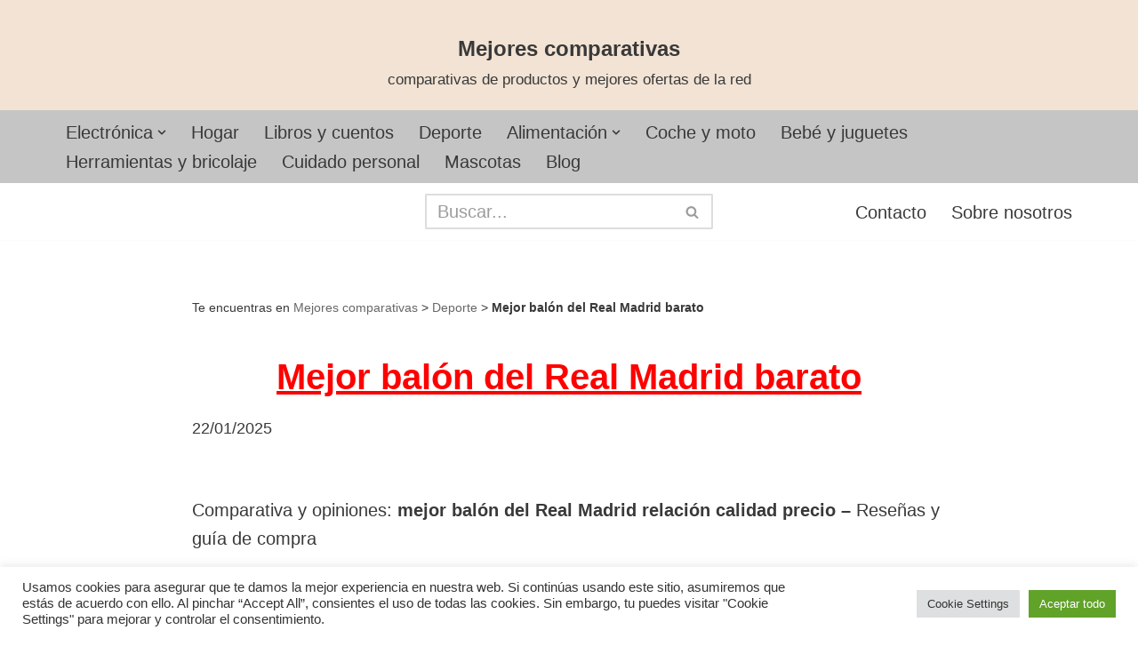

--- FILE ---
content_type: text/html; charset=UTF-8
request_url: https://mejorescomparativas.es/deporte/mejor-balon-del-real-madrid/
body_size: 29403
content:
<!DOCTYPE html>
<html lang="es">
<head>
<meta charset="UTF-8">
<meta name="viewport" content="width=device-width, initial-scale=1, minimum-scale=1">
<link rel="profile" href="https://gmpg.org/xfn/11">
<link rel="pingback" href="https://mejorescomparativas.es/xmlrpc.php">
<meta name='robots' content='index, follow, max-image-preview:large, max-snippet:-1, max-video-preview:-1' />
<style>img:is([sizes="auto" i], [sizes^="auto," i]) { contain-intrinsic-size: 3000px 1500px }</style>
<!-- This site is optimized with the Yoast SEO plugin v24.5 - https://yoast.com/wordpress/plugins/seo/ -->
<title>Mejor balón del Real Madrid barato 2025 ❤️ Febrero</title>
<meta name="description" content="El mejor balón del Real Madrid barato ✅ Mejor relación calidad precio ✅ Comparativa ✅ Guía de compra ✅ Opiniones ✅ Mejores ofertas ✅ comprar ✅ reseñas ✅" />
<link rel="canonical" href="https://mejorescomparativas.es/deporte/mejor-balon-del-real-madrid/" />
<meta property="og:locale" content="es_ES" />
<meta property="og:type" content="article" />
<meta property="og:title" content="Mejor balón del Real Madrid barato 2025 ❤️ Febrero" />
<meta property="og:description" content="El mejor balón del Real Madrid barato ✅ Mejor relación calidad precio ✅ Comparativa ✅ Guía de compra ✅ Opiniones ✅ Mejores ofertas ✅ comprar ✅ reseñas ✅" />
<meta property="og:url" content="https://mejorescomparativas.es/deporte/mejor-balon-del-real-madrid/" />
<meta property="og:site_name" content="Mejores comparativas" />
<meta property="article:published_time" content="2019-10-22T18:43:33+00:00" />
<meta property="article:modified_time" content="2025-01-22T14:34:01+00:00" />
<meta name="author" content="Pedro Solera" />
<meta name="twitter:card" content="summary_large_image" />
<meta name="twitter:creator" content="@pedrojosesolera" />
<meta name="twitter:site" content="@pedrojosesolera" />
<meta name="twitter:label1" content="Escrito por" />
<meta name="twitter:data1" content="Pedro Solera" />
<meta name="twitter:label2" content="Tiempo de lectura" />
<meta name="twitter:data2" content="6 minutos" />
<script type="application/ld+json" class="yoast-schema-graph">{"@context":"https://schema.org","@graph":[{"@type":"Article","@id":"https://mejorescomparativas.es/deporte/mejor-balon-del-real-madrid/#article","isPartOf":{"@id":"https://mejorescomparativas.es/deporte/mejor-balon-del-real-madrid/"},"author":{"name":"Pedro Solera","@id":"https://mejorescomparativas.es/#/schema/person/4cf96a12bf0b84f23e04d65f09b09ab0"},"headline":"Mejor balón del Real Madrid barato","datePublished":"2019-10-22T18:43:33+00:00","dateModified":"2025-01-22T14:34:01+00:00","mainEntityOfPage":{"@id":"https://mejorescomparativas.es/deporte/mejor-balon-del-real-madrid/"},"wordCount":1231,"commentCount":0,"publisher":{"@id":"https://mejorescomparativas.es/#/schema/person/4cf96a12bf0b84f23e04d65f09b09ab0"},"articleSection":["Deporte"],"inLanguage":"es","potentialAction":[{"@type":"CommentAction","name":"Comment","target":["https://mejorescomparativas.es/deporte/mejor-balon-del-real-madrid/#respond"]}]},{"@type":"WebPage","@id":"https://mejorescomparativas.es/deporte/mejor-balon-del-real-madrid/","url":"https://mejorescomparativas.es/deporte/mejor-balon-del-real-madrid/","name":"Mejor balón del Real Madrid barato 2025 ❤️ Febrero","isPartOf":{"@id":"https://mejorescomparativas.es/#website"},"datePublished":"2019-10-22T18:43:33+00:00","dateModified":"2025-01-22T14:34:01+00:00","description":"El mejor balón del Real Madrid barato ✅ Mejor relación calidad precio ✅ Comparativa ✅ Guía de compra ✅ Opiniones ✅ Mejores ofertas ✅ comprar ✅ reseñas ✅","breadcrumb":{"@id":"https://mejorescomparativas.es/deporte/mejor-balon-del-real-madrid/#breadcrumb"},"inLanguage":"es","potentialAction":[{"@type":"ReadAction","target":["https://mejorescomparativas.es/deporte/mejor-balon-del-real-madrid/"]}]},{"@type":"BreadcrumbList","@id":"https://mejorescomparativas.es/deporte/mejor-balon-del-real-madrid/#breadcrumb","itemListElement":[{"@type":"ListItem","position":1,"name":"Mejores comparativas","item":"https://mejorescomparativas.es/"},{"@type":"ListItem","position":2,"name":"Deporte","item":"https://mejorescomparativas.es/deporte/"},{"@type":"ListItem","position":3,"name":"Mejor balón del Real Madrid barato"}]},{"@type":"WebSite","@id":"https://mejorescomparativas.es/#website","url":"https://mejorescomparativas.es/","name":"Mejores comparativas","description":"comparativas de productos y mejores ofertas de la red","publisher":{"@id":"https://mejorescomparativas.es/#/schema/person/4cf96a12bf0b84f23e04d65f09b09ab0"},"potentialAction":[{"@type":"SearchAction","target":{"@type":"EntryPoint","urlTemplate":"https://mejorescomparativas.es/?s={search_term_string}"},"query-input":{"@type":"PropertyValueSpecification","valueRequired":true,"valueName":"search_term_string"}}],"inLanguage":"es"},{"@type":["Person","Organization"],"@id":"https://mejorescomparativas.es/#/schema/person/4cf96a12bf0b84f23e04d65f09b09ab0","name":"Pedro Solera","image":{"@type":"ImageObject","inLanguage":"es","@id":"https://mejorescomparativas.es/#/schema/person/image/","url":"https://mejorescomparativas.es/wp-content/uploads/2021/05/cropped-cropped-cropped-Mejores-Comparativas-e1622824180426.jpg","contentUrl":"https://mejorescomparativas.es/wp-content/uploads/2021/05/cropped-cropped-cropped-Mejores-Comparativas-e1622824180426.jpg","width":120,"height":105,"caption":"Pedro Solera"},"logo":{"@id":"https://mejorescomparativas.es/#/schema/person/image/"},"description":"Aficionado desde hace más de 20 años a todo tipo de deporte, investigando diariamente todo tipo de productos para cualquier estilo deportivo. Desde hace 10 años dedicado a escribir artículos de forma independiente."}]}</script>
<!-- / Yoast SEO plugin. -->
<!-- <link rel='stylesheet' id='wp-block-library-css' href='https://mejorescomparativas.es/wp-includes/css/dist/block-library/style.min.css?ver=6.7.2' media='all' /> -->
<link rel="stylesheet" type="text/css" href="//mejorescomparativas.es/wp-content/cache/wpfc-minified/kxfu2fcu/ddpcy.css" media="all"/>
<style id='classic-theme-styles-inline-css'>
/*! This file is auto-generated */
.wp-block-button__link{color:#fff;background-color:#32373c;border-radius:9999px;box-shadow:none;text-decoration:none;padding:calc(.667em + 2px) calc(1.333em + 2px);font-size:1.125em}.wp-block-file__button{background:#32373c;color:#fff;text-decoration:none}
</style>
<style id='global-styles-inline-css'>
:root{--wp--preset--aspect-ratio--square: 1;--wp--preset--aspect-ratio--4-3: 4/3;--wp--preset--aspect-ratio--3-4: 3/4;--wp--preset--aspect-ratio--3-2: 3/2;--wp--preset--aspect-ratio--2-3: 2/3;--wp--preset--aspect-ratio--16-9: 16/9;--wp--preset--aspect-ratio--9-16: 9/16;--wp--preset--color--black: #000000;--wp--preset--color--cyan-bluish-gray: #abb8c3;--wp--preset--color--white: #ffffff;--wp--preset--color--pale-pink: #f78da7;--wp--preset--color--vivid-red: #cf2e2e;--wp--preset--color--luminous-vivid-orange: #ff6900;--wp--preset--color--luminous-vivid-amber: #fcb900;--wp--preset--color--light-green-cyan: #7bdcb5;--wp--preset--color--vivid-green-cyan: #00d084;--wp--preset--color--pale-cyan-blue: #8ed1fc;--wp--preset--color--vivid-cyan-blue: #0693e3;--wp--preset--color--vivid-purple: #9b51e0;--wp--preset--color--neve-link-color: var(--nv-primary-accent);--wp--preset--color--neve-link-hover-color: var(--nv-secondary-accent);--wp--preset--color--nv-site-bg: var(--nv-site-bg);--wp--preset--color--nv-light-bg: var(--nv-light-bg);--wp--preset--color--nv-dark-bg: var(--nv-dark-bg);--wp--preset--color--neve-text-color: var(--nv-text-color);--wp--preset--color--nv-text-dark-bg: var(--nv-text-dark-bg);--wp--preset--color--nv-c-1: var(--nv-c-1);--wp--preset--color--nv-c-2: var(--nv-c-2);--wp--preset--gradient--vivid-cyan-blue-to-vivid-purple: linear-gradient(135deg,rgba(6,147,227,1) 0%,rgb(155,81,224) 100%);--wp--preset--gradient--light-green-cyan-to-vivid-green-cyan: linear-gradient(135deg,rgb(122,220,180) 0%,rgb(0,208,130) 100%);--wp--preset--gradient--luminous-vivid-amber-to-luminous-vivid-orange: linear-gradient(135deg,rgba(252,185,0,1) 0%,rgba(255,105,0,1) 100%);--wp--preset--gradient--luminous-vivid-orange-to-vivid-red: linear-gradient(135deg,rgba(255,105,0,1) 0%,rgb(207,46,46) 100%);--wp--preset--gradient--very-light-gray-to-cyan-bluish-gray: linear-gradient(135deg,rgb(238,238,238) 0%,rgb(169,184,195) 100%);--wp--preset--gradient--cool-to-warm-spectrum: linear-gradient(135deg,rgb(74,234,220) 0%,rgb(151,120,209) 20%,rgb(207,42,186) 40%,rgb(238,44,130) 60%,rgb(251,105,98) 80%,rgb(254,248,76) 100%);--wp--preset--gradient--blush-light-purple: linear-gradient(135deg,rgb(255,206,236) 0%,rgb(152,150,240) 100%);--wp--preset--gradient--blush-bordeaux: linear-gradient(135deg,rgb(254,205,165) 0%,rgb(254,45,45) 50%,rgb(107,0,62) 100%);--wp--preset--gradient--luminous-dusk: linear-gradient(135deg,rgb(255,203,112) 0%,rgb(199,81,192) 50%,rgb(65,88,208) 100%);--wp--preset--gradient--pale-ocean: linear-gradient(135deg,rgb(255,245,203) 0%,rgb(182,227,212) 50%,rgb(51,167,181) 100%);--wp--preset--gradient--electric-grass: linear-gradient(135deg,rgb(202,248,128) 0%,rgb(113,206,126) 100%);--wp--preset--gradient--midnight: linear-gradient(135deg,rgb(2,3,129) 0%,rgb(40,116,252) 100%);--wp--preset--font-size--small: 13px;--wp--preset--font-size--medium: 20px;--wp--preset--font-size--large: 36px;--wp--preset--font-size--x-large: 42px;--wp--preset--spacing--20: 0.44rem;--wp--preset--spacing--30: 0.67rem;--wp--preset--spacing--40: 1rem;--wp--preset--spacing--50: 1.5rem;--wp--preset--spacing--60: 2.25rem;--wp--preset--spacing--70: 3.38rem;--wp--preset--spacing--80: 5.06rem;--wp--preset--shadow--natural: 6px 6px 9px rgba(0, 0, 0, 0.2);--wp--preset--shadow--deep: 12px 12px 50px rgba(0, 0, 0, 0.4);--wp--preset--shadow--sharp: 6px 6px 0px rgba(0, 0, 0, 0.2);--wp--preset--shadow--outlined: 6px 6px 0px -3px rgba(255, 255, 255, 1), 6px 6px rgba(0, 0, 0, 1);--wp--preset--shadow--crisp: 6px 6px 0px rgba(0, 0, 0, 1);}:where(.is-layout-flex){gap: 0.5em;}:where(.is-layout-grid){gap: 0.5em;}body .is-layout-flex{display: flex;}.is-layout-flex{flex-wrap: wrap;align-items: center;}.is-layout-flex > :is(*, div){margin: 0;}body .is-layout-grid{display: grid;}.is-layout-grid > :is(*, div){margin: 0;}:where(.wp-block-columns.is-layout-flex){gap: 2em;}:where(.wp-block-columns.is-layout-grid){gap: 2em;}:where(.wp-block-post-template.is-layout-flex){gap: 1.25em;}:where(.wp-block-post-template.is-layout-grid){gap: 1.25em;}.has-black-color{color: var(--wp--preset--color--black) !important;}.has-cyan-bluish-gray-color{color: var(--wp--preset--color--cyan-bluish-gray) !important;}.has-white-color{color: var(--wp--preset--color--white) !important;}.has-pale-pink-color{color: var(--wp--preset--color--pale-pink) !important;}.has-vivid-red-color{color: var(--wp--preset--color--vivid-red) !important;}.has-luminous-vivid-orange-color{color: var(--wp--preset--color--luminous-vivid-orange) !important;}.has-luminous-vivid-amber-color{color: var(--wp--preset--color--luminous-vivid-amber) !important;}.has-light-green-cyan-color{color: var(--wp--preset--color--light-green-cyan) !important;}.has-vivid-green-cyan-color{color: var(--wp--preset--color--vivid-green-cyan) !important;}.has-pale-cyan-blue-color{color: var(--wp--preset--color--pale-cyan-blue) !important;}.has-vivid-cyan-blue-color{color: var(--wp--preset--color--vivid-cyan-blue) !important;}.has-vivid-purple-color{color: var(--wp--preset--color--vivid-purple) !important;}.has-neve-link-color-color{color: var(--wp--preset--color--neve-link-color) !important;}.has-neve-link-hover-color-color{color: var(--wp--preset--color--neve-link-hover-color) !important;}.has-nv-site-bg-color{color: var(--wp--preset--color--nv-site-bg) !important;}.has-nv-light-bg-color{color: var(--wp--preset--color--nv-light-bg) !important;}.has-nv-dark-bg-color{color: var(--wp--preset--color--nv-dark-bg) !important;}.has-neve-text-color-color{color: var(--wp--preset--color--neve-text-color) !important;}.has-nv-text-dark-bg-color{color: var(--wp--preset--color--nv-text-dark-bg) !important;}.has-nv-c-1-color{color: var(--wp--preset--color--nv-c-1) !important;}.has-nv-c-2-color{color: var(--wp--preset--color--nv-c-2) !important;}.has-black-background-color{background-color: var(--wp--preset--color--black) !important;}.has-cyan-bluish-gray-background-color{background-color: var(--wp--preset--color--cyan-bluish-gray) !important;}.has-white-background-color{background-color: var(--wp--preset--color--white) !important;}.has-pale-pink-background-color{background-color: var(--wp--preset--color--pale-pink) !important;}.has-vivid-red-background-color{background-color: var(--wp--preset--color--vivid-red) !important;}.has-luminous-vivid-orange-background-color{background-color: var(--wp--preset--color--luminous-vivid-orange) !important;}.has-luminous-vivid-amber-background-color{background-color: var(--wp--preset--color--luminous-vivid-amber) !important;}.has-light-green-cyan-background-color{background-color: var(--wp--preset--color--light-green-cyan) !important;}.has-vivid-green-cyan-background-color{background-color: var(--wp--preset--color--vivid-green-cyan) !important;}.has-pale-cyan-blue-background-color{background-color: var(--wp--preset--color--pale-cyan-blue) !important;}.has-vivid-cyan-blue-background-color{background-color: var(--wp--preset--color--vivid-cyan-blue) !important;}.has-vivid-purple-background-color{background-color: var(--wp--preset--color--vivid-purple) !important;}.has-neve-link-color-background-color{background-color: var(--wp--preset--color--neve-link-color) !important;}.has-neve-link-hover-color-background-color{background-color: var(--wp--preset--color--neve-link-hover-color) !important;}.has-nv-site-bg-background-color{background-color: var(--wp--preset--color--nv-site-bg) !important;}.has-nv-light-bg-background-color{background-color: var(--wp--preset--color--nv-light-bg) !important;}.has-nv-dark-bg-background-color{background-color: var(--wp--preset--color--nv-dark-bg) !important;}.has-neve-text-color-background-color{background-color: var(--wp--preset--color--neve-text-color) !important;}.has-nv-text-dark-bg-background-color{background-color: var(--wp--preset--color--nv-text-dark-bg) !important;}.has-nv-c-1-background-color{background-color: var(--wp--preset--color--nv-c-1) !important;}.has-nv-c-2-background-color{background-color: var(--wp--preset--color--nv-c-2) !important;}.has-black-border-color{border-color: var(--wp--preset--color--black) !important;}.has-cyan-bluish-gray-border-color{border-color: var(--wp--preset--color--cyan-bluish-gray) !important;}.has-white-border-color{border-color: var(--wp--preset--color--white) !important;}.has-pale-pink-border-color{border-color: var(--wp--preset--color--pale-pink) !important;}.has-vivid-red-border-color{border-color: var(--wp--preset--color--vivid-red) !important;}.has-luminous-vivid-orange-border-color{border-color: var(--wp--preset--color--luminous-vivid-orange) !important;}.has-luminous-vivid-amber-border-color{border-color: var(--wp--preset--color--luminous-vivid-amber) !important;}.has-light-green-cyan-border-color{border-color: var(--wp--preset--color--light-green-cyan) !important;}.has-vivid-green-cyan-border-color{border-color: var(--wp--preset--color--vivid-green-cyan) !important;}.has-pale-cyan-blue-border-color{border-color: var(--wp--preset--color--pale-cyan-blue) !important;}.has-vivid-cyan-blue-border-color{border-color: var(--wp--preset--color--vivid-cyan-blue) !important;}.has-vivid-purple-border-color{border-color: var(--wp--preset--color--vivid-purple) !important;}.has-neve-link-color-border-color{border-color: var(--wp--preset--color--neve-link-color) !important;}.has-neve-link-hover-color-border-color{border-color: var(--wp--preset--color--neve-link-hover-color) !important;}.has-nv-site-bg-border-color{border-color: var(--wp--preset--color--nv-site-bg) !important;}.has-nv-light-bg-border-color{border-color: var(--wp--preset--color--nv-light-bg) !important;}.has-nv-dark-bg-border-color{border-color: var(--wp--preset--color--nv-dark-bg) !important;}.has-neve-text-color-border-color{border-color: var(--wp--preset--color--neve-text-color) !important;}.has-nv-text-dark-bg-border-color{border-color: var(--wp--preset--color--nv-text-dark-bg) !important;}.has-nv-c-1-border-color{border-color: var(--wp--preset--color--nv-c-1) !important;}.has-nv-c-2-border-color{border-color: var(--wp--preset--color--nv-c-2) !important;}.has-vivid-cyan-blue-to-vivid-purple-gradient-background{background: var(--wp--preset--gradient--vivid-cyan-blue-to-vivid-purple) !important;}.has-light-green-cyan-to-vivid-green-cyan-gradient-background{background: var(--wp--preset--gradient--light-green-cyan-to-vivid-green-cyan) !important;}.has-luminous-vivid-amber-to-luminous-vivid-orange-gradient-background{background: var(--wp--preset--gradient--luminous-vivid-amber-to-luminous-vivid-orange) !important;}.has-luminous-vivid-orange-to-vivid-red-gradient-background{background: var(--wp--preset--gradient--luminous-vivid-orange-to-vivid-red) !important;}.has-very-light-gray-to-cyan-bluish-gray-gradient-background{background: var(--wp--preset--gradient--very-light-gray-to-cyan-bluish-gray) !important;}.has-cool-to-warm-spectrum-gradient-background{background: var(--wp--preset--gradient--cool-to-warm-spectrum) !important;}.has-blush-light-purple-gradient-background{background: var(--wp--preset--gradient--blush-light-purple) !important;}.has-blush-bordeaux-gradient-background{background: var(--wp--preset--gradient--blush-bordeaux) !important;}.has-luminous-dusk-gradient-background{background: var(--wp--preset--gradient--luminous-dusk) !important;}.has-pale-ocean-gradient-background{background: var(--wp--preset--gradient--pale-ocean) !important;}.has-electric-grass-gradient-background{background: var(--wp--preset--gradient--electric-grass) !important;}.has-midnight-gradient-background{background: var(--wp--preset--gradient--midnight) !important;}.has-small-font-size{font-size: var(--wp--preset--font-size--small) !important;}.has-medium-font-size{font-size: var(--wp--preset--font-size--medium) !important;}.has-large-font-size{font-size: var(--wp--preset--font-size--large) !important;}.has-x-large-font-size{font-size: var(--wp--preset--font-size--x-large) !important;}
:where(.wp-block-post-template.is-layout-flex){gap: 1.25em;}:where(.wp-block-post-template.is-layout-grid){gap: 1.25em;}
:where(.wp-block-columns.is-layout-flex){gap: 2em;}:where(.wp-block-columns.is-layout-grid){gap: 2em;}
:root :where(.wp-block-pullquote){font-size: 1.5em;line-height: 1.6;}
</style>
<!-- <link rel='stylesheet' id='contact-form-7-css' href='https://mejorescomparativas.es/wp-content/plugins/contact-form-7/includes/css/styles.css?ver=6.0.4' media='all' /> -->
<!-- <link rel='stylesheet' id='cookie-law-info-css' href='https://mejorescomparativas.es/wp-content/plugins/cookie-law-info/legacy/public/css/cookie-law-info-public.css?ver=3.2.8' media='all' /> -->
<!-- <link rel='stylesheet' id='cookie-law-info-gdpr-css' href='https://mejorescomparativas.es/wp-content/plugins/cookie-law-info/legacy/public/css/cookie-law-info-gdpr.css?ver=3.2.8' media='all' /> -->
<!-- <link rel='stylesheet' id='toc-screen-css' href='https://mejorescomparativas.es/wp-content/plugins/table-of-contents-plus/screen.min.css?ver=2411.1' media='all' /> -->
<!-- <link rel='stylesheet' id='neve-style-css' href='https://mejorescomparativas.es/wp-content/themes/neve/style-main-new.min.css?ver=3.8.10' media='all' /> -->
<link rel="stylesheet" type="text/css" href="//mejorescomparativas.es/wp-content/cache/wpfc-minified/m8y4blol/ddpcy.css" media="all"/>
<style id='neve-style-inline-css'>
.nv-meta-list li.meta:not(:last-child):after { content:"/" }.nv-meta-list .no-mobile{
display:none;
}.nv-meta-list li.last::after{
content: ""!important;
}@media (min-width: 769px) {
.nv-meta-list .no-mobile {
display: inline-block;
}
.nv-meta-list li.last:not(:last-child)::after {
content: "/" !important;
}
}
:root{ --container: 748px;--postwidth:100%; --primarybtnbg: var(--nv-primary-accent); --primarybtnhoverbg: var(--nv-primary-accent); --primarybtncolor: #fff; --secondarybtncolor: var(--nv-primary-accent); --primarybtnhovercolor: #fff; --secondarybtnhovercolor: var(--nv-primary-accent);--primarybtnborderradius:3px;--secondarybtnborderradius:3px;--secondarybtnborderwidth:3px;--btnpadding:13px 15px;--primarybtnpadding:13px 15px;--secondarybtnpadding:calc(13px - 3px) calc(15px - 3px); --bodyfontfamily: Arial,Helvetica,sans-serif; --bodyfontsize: 15px; --bodylineheight: 1.6em; --bodyletterspacing: 0px; --bodyfontweight: 400; --bodytexttransform: none; --h1fontsize: 1.5em; --h1fontweight: 600; --h1lineheight: 1.6em; --h1letterspacing: 0px; --h1texttransform: none; --h2fontsize: 28px; --h2fontweight: 700; --h2lineheight: 1.3; --h2letterspacing: 0px; --h2texttransform: none; --h3fontsize: 24px; --h3fontweight: 700; --h3lineheight: 1.4; --h3letterspacing: 0px; --h3texttransform: none; --h4fontsize: 20px; --h4fontweight: 700; --h4lineheight: 1.6; --h4letterspacing: 0px; --h4texttransform: none; --h5fontsize: 16px; --h5fontweight: 700; --h5lineheight: 1.6; --h5letterspacing: 0px; --h5texttransform: none; --h6fontsize: 14px; --h6fontweight: 700; --h6lineheight: 1.6; --h6letterspacing: 0px; --h6texttransform: none;--formfieldborderwidth:2px;--formfieldborderradius:3px; --formfieldbgcolor: var(--nv-site-bg); --formfieldbordercolor: #dddddd; --formfieldcolor: var(--nv-text-color);--formfieldpadding:10px 12px; } .has-neve-button-color-color{ color: var(--nv-primary-accent)!important; } .has-neve-button-color-background-color{ background-color: var(--nv-primary-accent)!important; } .alignfull > [class*="__inner-container"], .alignwide > [class*="__inner-container"]{ max-width:718px;margin:auto } .nv-meta-list{ --avatarsize: 20px; } .single .nv-meta-list{ --avatarsize: 20px; } .nv-post-cover{ --height: 250px;--padding:40px 15px;--justify: flex-start; --textalign: left; --valign: center; } .nv-post-cover .nv-title-meta-wrap, .nv-page-title-wrap, .entry-header{ --textalign: left; } .nv-is-boxed.nv-title-meta-wrap{ --padding:40px 15px; --bgcolor: var(--nv-dark-bg); } .nv-overlay{ --opacity: 50; --blendmode: normal; } .nv-is-boxed.nv-comments-wrap{ --padding:20px; } .nv-is-boxed.comment-respond{ --padding:20px; } .single:not(.single-product), .page{ --c-vspace:0 0 0 0;; } .global-styled{ --bgcolor: var(--nv-site-bg); } .header-top{ --rowbcolor: var(--nv-light-bg); --color: var(--nv-text-color); --bgcolor: #f2e3d4; } .header-main{ --rowbcolor: var(--nv-light-bg); --color: var(--nv-text-color); --bgcolor: #c5c5c5; } .header-bottom{ --rowbcolor: var(--nv-light-bg); --color: var(--nv-text-color); --bgcolor: var(--nv-site-bg); } .header-menu-sidebar-bg{ --justify: flex-start; --textalign: left;--flexg: 1;--wrapdropdownwidth: auto; --color: var(--nv-text-color); --bgcolor: var(--nv-site-bg); } .header-menu-sidebar{ width: 360px; } .builder-item--logo{ --maxwidth: 120px; --fs: 24px;--padding:10px 0;--margin:0; --textalign: center;--justify: center; } .builder-item--nav-icon,.header-menu-sidebar .close-sidebar-panel .navbar-toggle{ --borderradius:0; } .builder-item--nav-icon{ --label-margin:0 5px 0 0;;--padding:10px 15px;--margin:0; } .builder-item--primary-menu{ --hovercolor: var(--nv-secondary-accent); --hovertextcolor: var(--nv-text-color); --activecolor: var(--nv-primary-accent); --spacing: 20px; --height: 25px;--padding:0;--margin:0; --fontsize: 1em; --lineheight: 1.6; --letterspacing: 0px; --fontweight: 500; --texttransform: none; --iconsize: 1em; } .hfg-is-group.has-primary-menu .inherit-ff{ --inheritedfw: 500; } .builder-item--header_search{ --height: 40px;--formfieldborderwidth:2px;--formfieldborderradius:2px;--padding:0;--margin:0; } .builder-item--header_search_responsive{ --iconsize: 15px; --formfieldfontsize: 14px;--formfieldborderwidth:2px;--formfieldborderradius:2px; --height: 40px;--padding:0 10px;--margin:0; } .builder-item--secondary-menu{ --hovercolor: var(--nv-secondary-accent); --hovertextcolor: var(--nv-text-color); --spacing: 20px; --height: 25px;--padding:0;--margin:0; --fontsize: 1em; --lineheight: 1.6; --letterspacing: 0px; --fontweight: 500; --texttransform: none; --iconsize: 1em; } .hfg-is-group.has-secondary-menu .inherit-ff{ --inheritedfw: 500; } .footer-top-inner .row{ grid-template-columns:1fr; --valign: flex-start; } .footer-top{ --rowbcolor: var(--nv-light-bg); --color: var(--nv-text-color); --bgcolor: var(--nv-site-bg); } .footer-main-inner .row{ grid-template-columns:1fr 1fr 1fr; --valign: flex-start; } .footer-main{ --rowbcolor: var(--nv-light-bg); --color: var(--nv-text-color); --bgcolor: var(--nv-site-bg); } .footer-bottom-inner .row{ grid-template-columns:1fr; --valign: flex-start; } .footer-bottom{ --rowbcolor: var(--nv-light-bg); --color: var(--nv-text-dark-bg); --bgcolor: var(--nv-dark-bg); } .builder-item--footer-one-widgets{ --padding:0;--margin:0; --textalign: left;--justify: flex-start; } @media(min-width: 576px){ :root{ --container: 992px;--postwidth:100%;--btnpadding:13px 15px;--primarybtnpadding:13px 15px;--secondarybtnpadding:calc(13px - 3px) calc(15px - 3px); --bodyfontsize: 16px; --bodylineheight: 1.6em; --bodyletterspacing: 0px; --h1fontsize: 1.5em; --h1lineheight: 1.6em; --h1letterspacing: 0px; --h2fontsize: 30px; --h2lineheight: 1.2; --h2letterspacing: 0px; --h3fontsize: 26px; --h3lineheight: 1.4; --h3letterspacing: 0px; --h4fontsize: 22px; --h4lineheight: 1.5; --h4letterspacing: 0px; --h5fontsize: 18px; --h5lineheight: 1.6; --h5letterspacing: 0px; --h6fontsize: 14px; --h6lineheight: 1.6; --h6letterspacing: 0px; } .nv-meta-list{ --avatarsize: 20px; } .single .nv-meta-list{ --avatarsize: 20px; } .nv-post-cover{ --height: 320px;--padding:60px 30px;--justify: flex-start; --textalign: left; --valign: center; } .nv-post-cover .nv-title-meta-wrap, .nv-page-title-wrap, .entry-header{ --textalign: left; } .nv-is-boxed.nv-title-meta-wrap{ --padding:60px 30px; } .nv-is-boxed.nv-comments-wrap{ --padding:30px; } .nv-is-boxed.comment-respond{ --padding:30px; } .single:not(.single-product), .page{ --c-vspace:0 0 0 0;; } .header-menu-sidebar-bg{ --justify: flex-start; --textalign: left;--flexg: 1;--wrapdropdownwidth: auto; } .header-menu-sidebar{ width: 360px; } .builder-item--logo{ --maxwidth: 120px; --fs: 24px;--padding:10px 0;--margin:0; --textalign: left;--justify: flex-start; } .builder-item--nav-icon{ --label-margin:0 5px 0 0;;--padding:10px 15px;--margin:0; } .builder-item--primary-menu{ --spacing: 20px; --height: 25px;--padding:0;--margin:0; --fontsize: 1em; --lineheight: 1.6; --letterspacing: 0px; --iconsize: 1em; } .builder-item--header_search{ --height: 40px;--formfieldborderwidth:2px;--formfieldborderradius:2px;--padding:0;--margin:0; } .builder-item--header_search_responsive{ --formfieldfontsize: 14px;--formfieldborderwidth:2px;--formfieldborderradius:2px; --height: 40px;--padding:0 10px;--margin:0; } .builder-item--secondary-menu{ --spacing: 20px; --height: 25px;--padding:0;--margin:0; --fontsize: 1em; --lineheight: 1.6; --letterspacing: 0px; --iconsize: 1em; } .builder-item--footer-one-widgets{ --padding:0;--margin:0; --textalign: left;--justify: flex-start; } }@media(min-width: 960px){ :root{ --container: 1170px;--postwidth:33.333333333333%;--btnpadding:13px 15px;--primarybtnpadding:13px 15px;--secondarybtnpadding:calc(13px - 3px) calc(15px - 3px); --bodyfontsize: 20px; --bodylineheight: 1.6em; --bodyletterspacing: 0px; --h1fontsize: 2em; --h1lineheight: 1.6em; --h1letterspacing: 0px; --h2fontsize: 32px; --h2lineheight: 1.2; --h2letterspacing: 0px; --h3fontsize: 28px; --h3lineheight: 1.4; --h3letterspacing: 0px; --h4fontsize: 24px; --h4lineheight: 1.5; --h4letterspacing: 0px; --h5fontsize: 20px; --h5lineheight: 1.6; --h5letterspacing: 0px; --h6fontsize: 16px; --h6lineheight: 1.6; --h6letterspacing: 0px; } #content .container .col, #content .container-fluid .col{ max-width: 75%; } .alignfull > [class*="__inner-container"], .alignwide > [class*="__inner-container"]{ max-width:848px } .container-fluid .alignfull > [class*="__inner-container"], .container-fluid .alignwide > [class*="__inner-container"]{ max-width:calc(75% + 15px) } .nv-sidebar-wrap, .nv-sidebar-wrap.shop-sidebar{ max-width: 25%; } .nv-meta-list{ --avatarsize: 20px; } .single .nv-meta-list{ --avatarsize: 20px; } .nv-post-cover{ --height: 400px;--padding:60px 40px;--justify: flex-start; --textalign: left; --valign: center; } .nv-post-cover .nv-title-meta-wrap, .nv-page-title-wrap, .entry-header{ --textalign: left; } .nv-is-boxed.nv-title-meta-wrap{ --padding:60px 40px; } .nv-is-boxed.nv-comments-wrap{ --padding:40px; } .nv-is-boxed.comment-respond{ --padding:40px; } .single:not(.single-product), .page{ --c-vspace:0 0 0 0;; } .header-menu-sidebar-bg{ --justify: flex-start; --textalign: left;--flexg: 1;--wrapdropdownwidth: auto; } .header-menu-sidebar{ width: 360px; } .builder-item--logo{ --maxwidth: 120px; --fs: 24px;--padding:28px 0 10px 0;;--margin:0; --textalign: center;--justify: center; } .builder-item--nav-icon{ --label-margin:0 5px 0 0;;--padding:10px 15px;--margin:0; } .builder-item--primary-menu{ --spacing: 20px; --height: 25px;--padding:0;--margin:0; --fontsize: 1em; --lineheight: 1.6; --letterspacing: 0px; --iconsize: 1em; } .builder-item--header_search{ --height: 40px;--formfieldborderwidth:2px;--formfieldborderradius:2px;--padding:0;--margin:0; } .builder-item--header_search_responsive{ --formfieldfontsize: 14px;--formfieldborderwidth:2px;--formfieldborderradius:2px; --height: 40px;--padding:0 10px;--margin:0; } .builder-item--secondary-menu{ --spacing: 20px; --height: 25px;--padding:0;--margin:0; --fontsize: 1em; --lineheight: 1.6; --letterspacing: 0px; --iconsize: 1em; } .builder-item--footer-one-widgets{ --padding:0;--margin:0; --textalign: left;--justify: flex-start; } }:root{--nv-primary-accent:#0366d6;--nv-secondary-accent:#0e509a;--nv-site-bg:#ffffff;--nv-light-bg:#ededed;--nv-dark-bg:#14171c;--nv-text-color:#393939;--nv-text-dark-bg:#ffffff;--nv-c-1:#77b978;--nv-c-2:#f37262;--nv-fallback-ff:Arial, Helvetica, sans-serif;}
</style>
<!-- <link rel='stylesheet' id='tablepress-default-css' href='https://mejorescomparativas.es/wp-content/plugins/tablepress/css/build/default.css?ver=3.0.3' media='all' /> -->
<!-- <link rel='stylesheet' id='aawp-css' href='https://mejorescomparativas.es/wp-content/plugins/aawp/assets/dist/css/main.css?ver=4.0.0' media='all' /> -->
<link rel="stylesheet" type="text/css" href="//mejorescomparativas.es/wp-content/cache/wpfc-minified/frihnjb2/ddpcy.css" media="all"/>
<script src='//mejorescomparativas.es/wp-content/cache/wpfc-minified/dtnf2ky6/ddpcy.js' type="text/javascript"></script>
<!-- <script src="https://mejorescomparativas.es/wp-includes/js/jquery/jquery.min.js?ver=3.7.1" id="jquery-core-js"></script> -->
<!-- <script src="https://mejorescomparativas.es/wp-includes/js/jquery/jquery-migrate.min.js?ver=3.4.1" id="jquery-migrate-js"></script> -->
<script id="cegg-price-alert-js-extra">
var ceggPriceAlert = {"ajaxurl":"https:\/\/mejorescomparativas.es\/wp-admin\/admin-ajax.php","nonce":"9ad6b0d000"};
</script>
<script src='//mejorescomparativas.es/wp-content/cache/wpfc-minified/7kfyjlqc/ddpcy.js' type="text/javascript"></script>
<!-- <script src="https://mejorescomparativas.es/wp-content/plugins/content-egg/res/js/price_alert.js?ver=6.7.2" id="cegg-price-alert-js"></script> -->
<script id="cookie-law-info-js-extra">
var Cli_Data = {"nn_cookie_ids":[],"cookielist":[],"non_necessary_cookies":[],"ccpaEnabled":"","ccpaRegionBased":"","ccpaBarEnabled":"","strictlyEnabled":["necessary","obligatoire"],"ccpaType":"gdpr","js_blocking":"1","custom_integration":"","triggerDomRefresh":"","secure_cookies":""};
var cli_cookiebar_settings = {"animate_speed_hide":"500","animate_speed_show":"500","background":"#FFF","border":"#b1a6a6c2","border_on":"","button_1_button_colour":"#61a229","button_1_button_hover":"#4e8221","button_1_link_colour":"#fff","button_1_as_button":"1","button_1_new_win":"","button_2_button_colour":"#333","button_2_button_hover":"#292929","button_2_link_colour":"#444","button_2_as_button":"","button_2_hidebar":"","button_3_button_colour":"#dedfe0","button_3_button_hover":"#b2b2b3","button_3_link_colour":"#333333","button_3_as_button":"1","button_3_new_win":"","button_4_button_colour":"#dedfe0","button_4_button_hover":"#b2b2b3","button_4_link_colour":"#333333","button_4_as_button":"1","button_7_button_colour":"#61a229","button_7_button_hover":"#4e8221","button_7_link_colour":"#fff","button_7_as_button":"1","button_7_new_win":"","font_family":"inherit","header_fix":"","notify_animate_hide":"1","notify_animate_show":"","notify_div_id":"#cookie-law-info-bar","notify_position_horizontal":"right","notify_position_vertical":"bottom","scroll_close":"","scroll_close_reload":"","accept_close_reload":"","reject_close_reload":"","showagain_tab":"","showagain_background":"#fff","showagain_border":"#000","showagain_div_id":"#cookie-law-info-again","showagain_x_position":"100px","text":"#333333","show_once_yn":"1","show_once":"8000","logging_on":"","as_popup":"","popup_overlay":"1","bar_heading_text":"","cookie_bar_as":"banner","popup_showagain_position":"bottom-right","widget_position":"left"};
var log_object = {"ajax_url":"https:\/\/mejorescomparativas.es\/wp-admin\/admin-ajax.php"};
</script>
<script src='//mejorescomparativas.es/wp-content/cache/wpfc-minified/qudel3s4/ddpcy.js' type="text/javascript"></script>
<!-- <script src="https://mejorescomparativas.es/wp-content/plugins/cookie-law-info/legacy/public/js/cookie-law-info-public.js?ver=3.2.8" id="cookie-law-info-js"></script> -->
<link rel="https://api.w.org/" href="https://mejorescomparativas.es/wp-json/" /><link rel="alternate" title="JSON" type="application/json" href="https://mejorescomparativas.es/wp-json/wp/v2/posts/25713" /><link rel="alternate" title="oEmbed (JSON)" type="application/json+oembed" href="https://mejorescomparativas.es/wp-json/oembed/1.0/embed?url=https%3A%2F%2Fmejorescomparativas.es%2Fdeporte%2Fmejor-balon-del-real-madrid%2F" />
<link rel="alternate" title="oEmbed (XML)" type="text/xml+oembed" href="https://mejorescomparativas.es/wp-json/oembed/1.0/embed?url=https%3A%2F%2Fmejorescomparativas.es%2Fdeporte%2Fmejor-balon-del-real-madrid%2F&#038;format=xml" />
<style type="text/css">.aawp .aawp-tb__row--highlight{background-color:#256aaf;}.aawp .aawp-tb__row--highlight{color:#256aaf;}.aawp .aawp-tb__row--highlight a{color:#256aaf;}</style><noscript><style>.lazyload[data-src]{display:none !important;}</style></noscript><style>.lazyload{background-image:none !important;}.lazyload:before{background-image:none !important;}</style><link rel="icon" href="https://mejorescomparativas.es/wp-content/uploads/2021/05/cropped-cropped-cropped-Mejores-Comparativas-e1622223502668-70x70.jpg" sizes="32x32" />
<link rel="icon" href="https://mejorescomparativas.es/wp-content/uploads/2021/05/cropped-cropped-cropped-Mejores-Comparativas-e1622824180426.jpg" sizes="192x192" />
<link rel="apple-touch-icon" href="https://mejorescomparativas.es/wp-content/uploads/2021/05/cropped-cropped-cropped-Mejores-Comparativas-e1622824180426.jpg" />
<meta name="msapplication-TileImage" content="https://mejorescomparativas.es/wp-content/uploads/2021/05/cropped-cropped-cropped-Mejores-Comparativas-e1622824180426.jpg" />
<style id="wp-custom-css">
h1 {
color: red;
text-decoration: underline;
text-align: center;
}
h3 {
color: #2e04fc;
text-decoration: underline;
text-align: center;
}
.boton {
border: 1px solid #2e518b; /*anchura, estilo y color borde*/
padding: 10px; /*espacio alrededor texto*/
background-color: #2e518b; /*color botón*/
color: #ffffff; /*color texto*/
text-decoration: none; /*decoración texto*/
text-transform: uppercase; /*capitalización texto*/
font-family: 'Helvetica', sans-serif; /*tipografía texto*/
border-radius: 50px; /*bordes redondos*/
}		</style>
</head>
<body data-ocssl='1'  class="post-template-default single single-post postid-25713 single-format-standard aawp-custom  nv-blog-grid nv-sidebar-full-width menu_sidebar_slide_left" id="neve_body"  >
<div class="wrapper">
<header class="header"  >
<a class="neve-skip-link show-on-focus" href="#content" >
Saltar al contenido		</a>
<div id="header-grid"  class="hfg_header site-header">
<div class="header--row header-top hide-on-mobile hide-on-tablet layout-full-contained has-center header--row"
data-row-id="top" data-show-on="desktop">
<div
class="header--row-inner header-top-inner">
<div class="container">
<div
class="row row--wrapper"
data-section="hfg_header_layout_top" >
<div class="hfg-slot left"></div><div class="hfg-slot center"><div class="builder-item desktop-center"><div class="item--inner builder-item--logo"
data-section="title_tagline"
data-item-id="logo">
<div class="site-logo">
<a class="brand" href="https://mejorescomparativas.es/" title="← Mejores comparativas"
aria-label="Mejores comparativas comparativas de productos y mejores ofertas de la red" rel="home"><div class="nv-title-tagline-wrap"><p class="site-title">Mejores comparativas</p><small>comparativas de productos y mejores ofertas de la red</small></div></a></div>
</div>
</div></div><div class="hfg-slot right"></div>							</div>
</div>
</div>
</div>
<nav class="header--row header-main hide-on-mobile hide-on-tablet layout-full-contained nv-navbar has-center header--row"
data-row-id="main" data-show-on="desktop">
<div
class="header--row-inner header-main-inner">
<div class="container">
<div
class="row row--wrapper"
data-section="hfg_header_layout_main" >
<div class="hfg-slot left"></div><div class="hfg-slot center"><div class="builder-item has-nav"><div class="item--inner builder-item--primary-menu has_menu"
data-section="header_menu_primary"
data-item-id="primary-menu">
<div class="nv-nav-wrap">
<div role="navigation" class="nav-menu-primary"
aria-label="Menú principal">
<ul id="nv-primary-navigation-main" class="primary-menu-ul nav-ul menu-desktop"><li id="menu-item-228" class="menu-item menu-item-type-taxonomy menu-item-object-category menu-item-has-children menu-item-228"><div class="wrap"><a href="https://mejorescomparativas.es/electronica/"><span class="menu-item-title-wrap dd-title">Electrónica</span></a><div role="button" aria-pressed="false" aria-label="Abrir submenú" tabindex="0" class="caret-wrap caret 1" style="margin-left:5px;"><span class="caret"><svg fill="currentColor" aria-label="Desplegable" xmlns="https://www.w3.org/2000/svg" viewBox="0 0 448 512"><path d="M207.029 381.476L12.686 187.132c-9.373-9.373-9.373-24.569 0-33.941l22.667-22.667c9.357-9.357 24.522-9.375 33.901-.04L224 284.505l154.745-154.021c9.379-9.335 24.544-9.317 33.901.04l22.667 22.667c9.373 9.373 9.373 24.569 0 33.941L240.971 381.476c-9.373 9.372-24.569 9.372-33.942 0z"/></svg></span></div></div>
<ul class="sub-menu">
<li id="menu-item-374" class="menu-item menu-item-type-taxonomy menu-item-object-category menu-item-374"><div class="wrap"><a href="https://mejorescomparativas.es/electronica/rapsberry-pi-3/">Rapsberry pi 3 ¿Que es Y para que sirve?</a></div></li>
<li id="menu-item-46" class="menu-item menu-item-type-taxonomy menu-item-object-category menu-item-46"><div class="wrap"><a href="https://mejorescomparativas.es/electronica/portatiles/">Portátiles</a></div></li>
<li id="menu-item-230" class="menu-item menu-item-type-taxonomy menu-item-object-category menu-item-230"><div class="wrap"><a href="https://mejorescomparativas.es/electronica/disco-duro/">Disco duro, ¿Cual es el mejor?</a></div></li>
<li id="menu-item-466" class="menu-item menu-item-type-taxonomy menu-item-object-category menu-item-466"><div class="wrap"><a href="https://mejorescomparativas.es/electronica/componentes-pc/">Componentes Pc</a></div></li>
<li id="menu-item-597" class="menu-item menu-item-type-taxonomy menu-item-object-category menu-item-597"><div class="wrap"><a href="https://mejorescomparativas.es/electronica/gadgets/">Electrónica general</a></div></li>
</ul>
</li>
<li id="menu-item-985" class="menu-item menu-item-type-taxonomy menu-item-object-category menu-item-985"><div class="wrap"><a href="https://mejorescomparativas.es/hogar/">Hogar</a></div></li>
<li id="menu-item-1422" class="menu-item menu-item-type-taxonomy menu-item-object-category menu-item-1422"><div class="wrap"><a href="https://mejorescomparativas.es/libros-y-cuentos/">Libros y cuentos</a></div></li>
<li id="menu-item-3544" class="menu-item menu-item-type-taxonomy menu-item-object-category current-post-ancestor current-menu-parent current-post-parent menu-item-3544"><div class="wrap"><a href="https://mejorescomparativas.es/deporte/">Deporte</a></div></li>
<li id="menu-item-6478" class="menu-item menu-item-type-taxonomy menu-item-object-category menu-item-has-children menu-item-6478"><div class="wrap"><a href="https://mejorescomparativas.es/alimentacion/"><span class="menu-item-title-wrap dd-title">Alimentación</span></a><div role="button" aria-pressed="false" aria-label="Abrir submenú" tabindex="0" class="caret-wrap caret 10" style="margin-left:5px;"><span class="caret"><svg fill="currentColor" aria-label="Desplegable" xmlns="https://www.w3.org/2000/svg" viewBox="0 0 448 512"><path d="M207.029 381.476L12.686 187.132c-9.373-9.373-9.373-24.569 0-33.941l22.667-22.667c9.357-9.357 24.522-9.375 33.901-.04L224 284.505l154.745-154.021c9.379-9.335 24.544-9.317 33.901.04l22.667 22.667c9.373 9.373 9.373 24.569 0 33.941L240.971 381.476c-9.373 9.372-24.569 9.372-33.942 0z"/></svg></span></div></div>
<ul class="sub-menu">
<li id="menu-item-11174" class="menu-item menu-item-type-taxonomy menu-item-object-category menu-item-11174"><div class="wrap"><a href="https://mejorescomparativas.es/alimentacion/salud-y-bienestar/">Salud y Bienestar</a></div></li>
<li id="menu-item-11171" class="menu-item menu-item-type-taxonomy menu-item-object-category menu-item-11171"><div class="wrap"><a href="https://mejorescomparativas.es/alimentacion/aceites-zumos-y-otras-bebidas/">Aceites, zumos y otras bebidas</a></div></li>
<li id="menu-item-11172" class="menu-item menu-item-type-taxonomy menu-item-object-category menu-item-11172"><div class="wrap"><a href="https://mejorescomparativas.es/alimentacion/conservas/">Conservas</a></div></li>
<li id="menu-item-11173" class="menu-item menu-item-type-taxonomy menu-item-object-category menu-item-11173"><div class="wrap"><a href="https://mejorescomparativas.es/alimentacion/fiambres-y-embutidos/">Fiambres y Embutidos</a></div></li>
</ul>
</li>
<li id="menu-item-8537" class="menu-item menu-item-type-taxonomy menu-item-object-category menu-item-8537"><div class="wrap"><a href="https://mejorescomparativas.es/coche-y-moto/">Coche y moto</a></div></li>
<li id="menu-item-8538" class="menu-item menu-item-type-taxonomy menu-item-object-category menu-item-8538"><div class="wrap"><a href="https://mejorescomparativas.es/todo-para-el-bebe/">Bebé y juguetes</a></div></li>
<li id="menu-item-8539" class="menu-item menu-item-type-taxonomy menu-item-object-category menu-item-8539"><div class="wrap"><a href="https://mejorescomparativas.es/herramientas/">Herramientas y bricolaje</a></div></li>
<li id="menu-item-8540" class="menu-item menu-item-type-taxonomy menu-item-object-category menu-item-8540"><div class="wrap"><a href="https://mejorescomparativas.es/cuidado-personal/">Cuidado personal</a></div></li>
<li id="menu-item-8542" class="menu-item menu-item-type-taxonomy menu-item-object-category menu-item-8542"><div class="wrap"><a href="https://mejorescomparativas.es/mascotas/">Mascotas</a></div></li>
<li id="menu-item-84446" class="menu-item menu-item-type-taxonomy menu-item-object-category menu-item-84446"><div class="wrap"><a href="https://mejorescomparativas.es/blog/">Blog</a></div></li>
</ul>	</div>
</div>
</div>
</div></div><div class="hfg-slot right"></div>							</div>
</div>
</div>
</nav>
<div class="header--row header-bottom hide-on-mobile hide-on-tablet layout-full-contained has-center header--row"
data-row-id="bottom" data-show-on="desktop">
<div
class="header--row-inner header-bottom-inner">
<div class="container">
<div
class="row row--wrapper"
data-section="hfg_header_layout_bottom" >
<div class="hfg-slot left"></div><div class="hfg-slot center"><div class="builder-item desktop-left"><div class="item--inner builder-item--header_search"
data-section="header_search"
data-item-id="header_search">
<div class="component-wrap search-field">
<div class="widget widget-search"  style="padding: 0;margin: 8px 2px;"  >
<form role="search"
method="get"
class="search-form"
action="https://mejorescomparativas.es/">
<label>
<span class="screen-reader-text">Buscar...</span>
</label>
<input type="search"
class="search-field"
aria-label="Buscar"
placeholder="Buscar..."
value=""
name="s"/>
<button type="submit"
class="search-submit nv-submit"
aria-label="Buscar">
<span class="nv-search-icon-wrap">
<span class="nv-icon nv-search" >
<svg width="15" height="15" viewBox="0 0 1792 1792" xmlns="https://www.w3.org/2000/svg"><path d="M1216 832q0-185-131.5-316.5t-316.5-131.5-316.5 131.5-131.5 316.5 131.5 316.5 316.5 131.5 316.5-131.5 131.5-316.5zm512 832q0 52-38 90t-90 38q-54 0-90-38l-343-342q-179 124-399 124-143 0-273.5-55.5t-225-150-150-225-55.5-273.5 55.5-273.5 150-225 225-150 273.5-55.5 273.5 55.5 225 150 150 225 55.5 273.5q0 220-124 399l343 343q37 37 37 90z" /></svg>
</span>			</span>
</button>
</form>
</div>
</div>
</div>
</div></div><div class="hfg-slot right"><div class="builder-item desktop-left"><div class="item--inner builder-item--secondary-menu has_menu"
data-section="secondary_menu_primary"
data-item-id="secondary-menu">
<div class="nv-top-bar">
<div role="navigation" class="menu-content nav-menu-secondary"
aria-label="Menú secundario">
<ul id="secondary-menu-desktop-bottom" class="nav-ul"><li id="menu-item-10521" class="menu-item menu-item-type-post_type menu-item-object-page menu-item-10521"><div class="wrap"><a href="https://mejorescomparativas.es/contacto/">Contacto</a></div></li>
<li id="menu-item-10522" class="menu-item menu-item-type-post_type menu-item-object-page menu-item-10522"><div class="wrap"><a href="https://mejorescomparativas.es/about/">Sobre nosotros</a></div></li>
</ul>	</div>
</div>
</div>
</div></div>							</div>
</div>
</div>
</div>
<div class="header--row header-top hide-on-desktop layout-full-contained has-center header--row"
data-row-id="top" data-show-on="mobile">
<div
class="header--row-inner header-top-inner">
<div class="container">
<div
class="row row--wrapper"
data-section="hfg_header_layout_top" >
<div class="hfg-slot left"></div><div class="hfg-slot center"><div class="builder-item mobile-center tablet-left"><div class="item--inner builder-item--logo"
data-section="title_tagline"
data-item-id="logo">
<div class="site-logo">
<a class="brand" href="https://mejorescomparativas.es/" title="← Mejores comparativas"
aria-label="Mejores comparativas comparativas de productos y mejores ofertas de la red" rel="home"><div class="nv-title-tagline-wrap"><p class="site-title">Mejores comparativas</p><small>comparativas de productos y mejores ofertas de la red</small></div></a></div>
</div>
</div></div><div class="hfg-slot right"></div>							</div>
</div>
</div>
</div>
<nav class="header--row header-main hide-on-desktop layout-full-contained nv-navbar has-center header--row"
data-row-id="main" data-show-on="mobile">
<div
class="header--row-inner header-main-inner">
<div class="container">
<div
class="row row--wrapper"
data-section="hfg_header_layout_main" >
<div class="hfg-slot left"></div><div class="hfg-slot center"><div class="builder-item tablet-left mobile-left"><div class="item--inner builder-item--header_search_responsive"
data-section="header_search_responsive"
data-item-id="header_search_responsive">
<div class="nv-search-icon-component" >
<div  class="menu-item-nav-search canvas">
<a aria-label="Buscar" href="#" class="nv-icon nv-search" >
<svg width="15" height="15" viewBox="0 0 1792 1792" xmlns="https://www.w3.org/2000/svg"><path d="M1216 832q0-185-131.5-316.5t-316.5-131.5-316.5 131.5-131.5 316.5 131.5 316.5 316.5 131.5 316.5-131.5 131.5-316.5zm512 832q0 52-38 90t-90 38q-54 0-90-38l-343-342q-179 124-399 124-143 0-273.5-55.5t-225-150-150-225-55.5-273.5 55.5-273.5 150-225 225-150 273.5-55.5 273.5 55.5 225 150 150 225 55.5 273.5q0 220-124 399l343 343q37 37 37 90z" /></svg>
</a>		<div class="nv-nav-search" aria-label="search">
<div class="form-wrap container responsive-search">
<form role="search"
method="get"
class="search-form"
action="https://mejorescomparativas.es/">
<label>
<span class="screen-reader-text">Buscar...</span>
</label>
<input type="search"
class="search-field"
aria-label="Buscar"
placeholder="Buscar..."
value=""
name="s"/>
<button type="submit"
class="search-submit nv-submit"
aria-label="Buscar">
<span class="nv-search-icon-wrap">
<span class="nv-icon nv-search" >
<svg width="15" height="15" viewBox="0 0 1792 1792" xmlns="https://www.w3.org/2000/svg"><path d="M1216 832q0-185-131.5-316.5t-316.5-131.5-316.5 131.5-131.5 316.5 131.5 316.5 316.5 131.5 316.5-131.5 131.5-316.5zm512 832q0 52-38 90t-90 38q-54 0-90-38l-343-342q-179 124-399 124-143 0-273.5-55.5t-225-150-150-225-55.5-273.5 55.5-273.5 150-225 225-150 273.5-55.5 273.5 55.5 225 150 150 225 55.5 273.5q0 220-124 399l343 343q37 37 37 90z" /></svg>
</span>			</span>
</button>
</form>
</div>
<div class="close-container container responsive-search">
<button  class="close-responsive-search" aria-label="Cerrar"
>
<svg width="50" height="50" viewBox="0 0 20 20" fill="#555555"><path d="M14.95 6.46L11.41 10l3.54 3.54l-1.41 1.41L10 11.42l-3.53 3.53l-1.42-1.42L8.58 10L5.05 6.47l1.42-1.42L10 8.58l3.54-3.53z"/></svg>
</button>
</div>
</div>
</div>
</div>
</div>
</div></div><div class="hfg-slot right"><div class="builder-item tablet-left mobile-left"><div class="item--inner builder-item--nav-icon"
data-section="header_menu_icon"
data-item-id="nav-icon">
<div class="menu-mobile-toggle item-button navbar-toggle-wrapper">
<button type="button" class=" navbar-toggle"
value="Menú de navegación"
aria-label="Menú de navegación "
aria-expanded="false" onclick="if('undefined' !== typeof toggleAriaClick ) { toggleAriaClick() }">
<span class="bars">
<span class="icon-bar"></span>
<span class="icon-bar"></span>
<span class="icon-bar"></span>
</span>
<span class="screen-reader-text">Menú de navegación</span>
</button>
</div> <!--.navbar-toggle-wrapper-->
</div>
</div></div>							</div>
</div>
</div>
</nav>
<div
id="header-menu-sidebar" class="header-menu-sidebar tcb menu-sidebar-panel slide_left hfg-pe"
data-row-id="sidebar">
<div id="header-menu-sidebar-bg" class="header-menu-sidebar-bg">
<div class="close-sidebar-panel navbar-toggle-wrapper">
<button type="button" class="hamburger is-active  navbar-toggle active" 					value="Menú de navegación"
aria-label="Menú de navegación "
aria-expanded="false" onclick="if('undefined' !== typeof toggleAriaClick ) { toggleAriaClick() }">
<span class="bars">
<span class="icon-bar"></span>
<span class="icon-bar"></span>
<span class="icon-bar"></span>
</span>
<span class="screen-reader-text">
Menú de navegación					</span>
</button>
</div>
<div id="header-menu-sidebar-inner" class="header-menu-sidebar-inner tcb ">
<div class="builder-item has-nav"><div class="item--inner builder-item--primary-menu has_menu"
data-section="header_menu_primary"
data-item-id="primary-menu">
<div class="nv-nav-wrap">
<div role="navigation" class="nav-menu-primary"
aria-label="Menú principal">
<ul id="nv-primary-navigation-sidebar" class="primary-menu-ul nav-ul menu-mobile"><li class="menu-item menu-item-type-taxonomy menu-item-object-category menu-item-has-children menu-item-228"><div class="wrap"><a href="https://mejorescomparativas.es/electronica/"><span class="menu-item-title-wrap dd-title">Electrónica</span></a><button tabindex="0" type="button" class="caret-wrap navbar-toggle 1 " style="margin-left:5px;"  aria-label="Alternar Electrónica"><span class="caret"><svg fill="currentColor" aria-label="Desplegable" xmlns="https://www.w3.org/2000/svg" viewBox="0 0 448 512"><path d="M207.029 381.476L12.686 187.132c-9.373-9.373-9.373-24.569 0-33.941l22.667-22.667c9.357-9.357 24.522-9.375 33.901-.04L224 284.505l154.745-154.021c9.379-9.335 24.544-9.317 33.901.04l22.667 22.667c9.373 9.373 9.373 24.569 0 33.941L240.971 381.476c-9.373 9.372-24.569 9.372-33.942 0z"/></svg></span></button></div>
<ul class="sub-menu">
<li class="menu-item menu-item-type-taxonomy menu-item-object-category menu-item-374"><div class="wrap"><a href="https://mejorescomparativas.es/electronica/rapsberry-pi-3/">Rapsberry pi 3 ¿Que es Y para que sirve?</a></div></li>
<li class="menu-item menu-item-type-taxonomy menu-item-object-category menu-item-46"><div class="wrap"><a href="https://mejorescomparativas.es/electronica/portatiles/">Portátiles</a></div></li>
<li class="menu-item menu-item-type-taxonomy menu-item-object-category menu-item-230"><div class="wrap"><a href="https://mejorescomparativas.es/electronica/disco-duro/">Disco duro, ¿Cual es el mejor?</a></div></li>
<li class="menu-item menu-item-type-taxonomy menu-item-object-category menu-item-466"><div class="wrap"><a href="https://mejorescomparativas.es/electronica/componentes-pc/">Componentes Pc</a></div></li>
<li class="menu-item menu-item-type-taxonomy menu-item-object-category menu-item-597"><div class="wrap"><a href="https://mejorescomparativas.es/electronica/gadgets/">Electrónica general</a></div></li>
</ul>
</li>
<li class="menu-item menu-item-type-taxonomy menu-item-object-category menu-item-985"><div class="wrap"><a href="https://mejorescomparativas.es/hogar/">Hogar</a></div></li>
<li class="menu-item menu-item-type-taxonomy menu-item-object-category menu-item-1422"><div class="wrap"><a href="https://mejorescomparativas.es/libros-y-cuentos/">Libros y cuentos</a></div></li>
<li class="menu-item menu-item-type-taxonomy menu-item-object-category current-post-ancestor current-menu-parent current-post-parent menu-item-3544"><div class="wrap"><a href="https://mejorescomparativas.es/deporte/">Deporte</a></div></li>
<li class="menu-item menu-item-type-taxonomy menu-item-object-category menu-item-has-children menu-item-6478"><div class="wrap"><a href="https://mejorescomparativas.es/alimentacion/"><span class="menu-item-title-wrap dd-title">Alimentación</span></a><button tabindex="0" type="button" class="caret-wrap navbar-toggle 10 " style="margin-left:5px;"  aria-label="Alternar Alimentación"><span class="caret"><svg fill="currentColor" aria-label="Desplegable" xmlns="https://www.w3.org/2000/svg" viewBox="0 0 448 512"><path d="M207.029 381.476L12.686 187.132c-9.373-9.373-9.373-24.569 0-33.941l22.667-22.667c9.357-9.357 24.522-9.375 33.901-.04L224 284.505l154.745-154.021c9.379-9.335 24.544-9.317 33.901.04l22.667 22.667c9.373 9.373 9.373 24.569 0 33.941L240.971 381.476c-9.373 9.372-24.569 9.372-33.942 0z"/></svg></span></button></div>
<ul class="sub-menu">
<li class="menu-item menu-item-type-taxonomy menu-item-object-category menu-item-11174"><div class="wrap"><a href="https://mejorescomparativas.es/alimentacion/salud-y-bienestar/">Salud y Bienestar</a></div></li>
<li class="menu-item menu-item-type-taxonomy menu-item-object-category menu-item-11171"><div class="wrap"><a href="https://mejorescomparativas.es/alimentacion/aceites-zumos-y-otras-bebidas/">Aceites, zumos y otras bebidas</a></div></li>
<li class="menu-item menu-item-type-taxonomy menu-item-object-category menu-item-11172"><div class="wrap"><a href="https://mejorescomparativas.es/alimentacion/conservas/">Conservas</a></div></li>
<li class="menu-item menu-item-type-taxonomy menu-item-object-category menu-item-11173"><div class="wrap"><a href="https://mejorescomparativas.es/alimentacion/fiambres-y-embutidos/">Fiambres y Embutidos</a></div></li>
</ul>
</li>
<li class="menu-item menu-item-type-taxonomy menu-item-object-category menu-item-8537"><div class="wrap"><a href="https://mejorescomparativas.es/coche-y-moto/">Coche y moto</a></div></li>
<li class="menu-item menu-item-type-taxonomy menu-item-object-category menu-item-8538"><div class="wrap"><a href="https://mejorescomparativas.es/todo-para-el-bebe/">Bebé y juguetes</a></div></li>
<li class="menu-item menu-item-type-taxonomy menu-item-object-category menu-item-8539"><div class="wrap"><a href="https://mejorescomparativas.es/herramientas/">Herramientas y bricolaje</a></div></li>
<li class="menu-item menu-item-type-taxonomy menu-item-object-category menu-item-8540"><div class="wrap"><a href="https://mejorescomparativas.es/cuidado-personal/">Cuidado personal</a></div></li>
<li class="menu-item menu-item-type-taxonomy menu-item-object-category menu-item-8542"><div class="wrap"><a href="https://mejorescomparativas.es/mascotas/">Mascotas</a></div></li>
<li class="menu-item menu-item-type-taxonomy menu-item-object-category menu-item-84446"><div class="wrap"><a href="https://mejorescomparativas.es/blog/">Blog</a></div></li>
</ul>	</div>
</div>
</div>
</div>					</div>
</div>
</div>
<div class="header-menu-sidebar-overlay hfg-ov hfg-pe" onclick="if('undefined' !== typeof toggleAriaClick ) { toggleAriaClick() }"></div>
</div>
</header>
<style>.is-menu-sidebar .header-menu-sidebar { visibility: visible; }.is-menu-sidebar.menu_sidebar_slide_left .header-menu-sidebar { transform: translate3d(0, 0, 0); left: 0; }.is-menu-sidebar.menu_sidebar_slide_right .header-menu-sidebar { transform: translate3d(0, 0, 0); right: 0; }.is-menu-sidebar.menu_sidebar_pull_right .header-menu-sidebar, .is-menu-sidebar.menu_sidebar_pull_left .header-menu-sidebar { transform: translateX(0); }.is-menu-sidebar.menu_sidebar_dropdown .header-menu-sidebar { height: auto; }.is-menu-sidebar.menu_sidebar_dropdown .header-menu-sidebar-inner { max-height: 400px; padding: 20px 0; }.is-menu-sidebar.menu_sidebar_full_canvas .header-menu-sidebar { opacity: 1; }.header-menu-sidebar .menu-item-nav-search:not(.floating) { pointer-events: none; }.header-menu-sidebar .menu-item-nav-search .is-menu-sidebar { pointer-events: unset; }.nav-ul li:focus-within .wrap.active + .sub-menu { opacity: 1; visibility: visible; }.nav-ul li.neve-mega-menu:focus-within .wrap.active + .sub-menu { display: grid; }.nav-ul li > .wrap { display: flex; align-items: center; position: relative; padding: 0 4px; }.nav-ul:not(.menu-mobile):not(.neve-mega-menu) > li > .wrap > a { padding-top: 1px }</style><style>.header-menu-sidebar .nav-ul li .wrap { padding: 0 4px; }.header-menu-sidebar .nav-ul li .wrap a { flex-grow: 1; display: flex; }.header-menu-sidebar .nav-ul li .wrap a .dd-title { width: var(--wrapdropdownwidth); }.header-menu-sidebar .nav-ul li .wrap button { border: 0; z-index: 1; background: 0; }.header-menu-sidebar .nav-ul li:not([class*=block]):not(.menu-item-has-children) > .wrap > a { padding-right: calc(1em + (18px*2)); text-wrap: wrap; white-space: normal;}.header-menu-sidebar .nav-ul li.menu-item-has-children:not([class*=block]) > .wrap > a { margin-right: calc(-1em - (18px*2)); padding-right: 46px;}</style>
<main id="content" class="neve-main">
<div class="container single-post-container">
<div class="row">
<article id="post-25713"
class="nv-single-post-wrap col post-25713 post type-post status-publish format-standard hentry category-deporte">
<div class="entry-header" ><div class="nv-title-meta-wrap"><small class="nv--yoast-breadcrumb neve-breadcrumbs-wrapper">	Te encuentras en
<span><span><a href="https://mejorescomparativas.es/">Mejores comparativas</a></span> &gt; <span><a href="https://mejorescomparativas.es/deporte/">Deporte</a></span> &gt; <span class="breadcrumb_last" aria-current="page"><strong>Mejor balón del Real Madrid barato</strong></span></span></small><h1 class="title entry-title">Mejor balón del Real Madrid barato</h1><ul class="nv-meta-list"><li class="meta date posted-on nv-show-updated last"><time class="updated" datetime="2025-01-22T14:34:01+00:00">22/01/2025</time></li></ul></div></div><div class="nv-content-wrap entry-content">
<p>Comparativa y opiniones: <strong>mejor </strong><strong>balón del Real Madrid</strong> <strong>relación calidad precio</strong> <strong>–</strong> Reseñas y guía de compra</p>
<p>Si deseas saber qué es lo que más compra la gente cuando está buscando: balón del Real Madrid… estás en el lugar correcto. La página a continuación te permitirá ir al sitio que vende los productos más populares del momento.</p>
<p>Los sitios que venden estos productos y donde comprar, pueden ser: <strong>Amazon, Mercadona, Lidl, Alcampo, Carrefour, Decathlon, Ikea, Norauto u otros</strong>. ¡Pero siempre sitios serios!</p><div class='code-block code-block-3' style='margin: 8px auto; text-align: center; display: block; clear: both;'>
<!-- START ADVERTISER: Sprinter ES from awin.com -->
<a rel="sponsored" href="https://tidd.ly/3q7zkjD">
<img src="[data-uri]" border="0" data-src="https://www.awin1.com/cshow.php?s=3084075&v=27904&q=432169&r=443137" decoding="async" class="lazyload"><noscript><img src="https://www.awin1.com/cshow.php?s=3084075&v=27904&q=432169&r=443137" border="0" data-eio="l"></noscript>
</a>
<!-- END ADVERTISER: Sprinter ES from awin.com -->
<br>
<!-- BEGIN BELBOON - PERFORMANCE MARKETING NETWORK -->
<a href="https://luna.r.lafamo.com/ts/i5034676/tsc?typ=r&amc=pricecomp.blbn.496453.505884.CRT1D6b7tlZ" target="_blank" rel="sponsored">
<img src="[data-uri]" border=0 width="300" height="250" alt="Banner 300x250" data-src="https://luna.r.lafamo.com/ts/i5034676/tsv?amc=pricecomp.blbn.496453.505884.CRT1D6b7tlZ" decoding="async" class="lazyload" data-eio-rwidth="300" data-eio-rheight="250" /><noscript><img src="https://luna.r.lafamo.com/ts/i5034676/tsv?amc=pricecomp.blbn.496453.505884.CRT1D6b7tlZ" border=0 width="300" height="250" alt="Banner 300x250" data-eio="l" /></noscript>
</a>
<!-- END BELBOON - PERFORMANCE MARKETING NETWORK -->
<br>
<!-- START ADVERTISER: Deporte Outlet ES from awin.com -->
<a rel="sponsored" href="https://www.awin1.com/cread.php?s=2863383&v=19598&q=389822&r=443137">
<img src="[data-uri]" border="0" data-src="https://www.awin1.com/cshow.php?s=2863383&v=19598&q=389822&r=443137" decoding="async" class="lazyload"><noscript><img src="https://www.awin1.com/cshow.php?s=2863383&v=19598&q=389822&r=443137" border="0" data-eio="l"></noscript>
</a>
<!-- END ADVERTISER: Deporte Outlet ES from awin.com -->
</div>
<div id="toc_container" class="no_bullets"><p class="toc_title">Contenido</p><ul class="toc_list"><li><a href="#Cual_es_el_mejor_balon_del_Real_Madrid_barato"><span class="toc_number toc_depth_1">1</span> ¿Cuál es el mejor balón del Real Madrid barato?</a></li><li><a href="#Tabla_Comparativa_de_los_mejores_balones_del_Real_Madrid"><span class="toc_number toc_depth_1">2</span> Tabla Comparativa de los mejores balones del Real Madrid</a></li><li><a href="#Las_mejores_ofertas_de_balon_del_Real_Madrid_esta_semana"><span class="toc_number toc_depth_1">3</span> Las mejores ofertas de balón del Real Madrid esta semana</a></li><li><a href="#Las_mejores_marcas_8211_Los_mas_vendidos_en_la_comparativa_de_balon_del_Real_Madrid"><span class="toc_number toc_depth_1">4</span> Las mejores marcas &#8211; Los más vendidos en la comparativa de balón del Real Madrid</a></li><li><a href="#Como_elegir_el_mejor_balon_del_Real_Madrid"><span class="toc_number toc_depth_1">5</span> ¿Cómo elegir el mejor balón del Real Madrid?</a><ul><li><a href="#Cuantas_personas_han_calificado_los_balones_del_Real_Madrid"><span class="toc_number toc_depth_2">5.1</span> ¿Cuántas personas han calificado los balones del Real Madrid?</a></li><li><a href="#Que_precio_tiene_un_buen_producto"><span class="toc_number toc_depth_2">5.2</span> ¿Qué precio tiene un buen producto?</a></li></ul></li><li><a href="#Como_fue_realizada_la_comparativa"><span class="toc_number toc_depth_1">6</span> ¿Cómo fue realizada la comparativa?</a></li><li><a href="#Tienes_preguntas"><span class="toc_number toc_depth_1">7</span> ¿Tienes preguntas?</a></li></ul></div>
<h2><span id="Cual_es_el_mejor_balon_del_Real_Madrid_barato">¿Cuál es el mejor balón del Real Madrid barato?</span></h2>
<div class="aawp">
<div class="aawp-product aawp-product--horizontal aawp-product--ribbon aawp-product--sale aawp-product--bestseller"  data-aawp-product-asin="B09WR3TBGF" data-aawp-product-id="866770" data-aawp-tracking-id="guiacompraonl-21" data-aawp-product-title="R ROGER S Balón Real Madrid Escudo Color - Talla 5" data-aawp-geotargeting="true" data-aawp-click-tracking="asin">
<span class="aawp-product__ribbon aawp-product__ribbon--sale">Promoción</span><span class="aawp-product__ribbon aawp-product__ribbon--bestseller">Nuestra elección No. 1</span>
<div class="aawp-product__thumb">
<a class="aawp-product__image-link"
href="https://www.amazon.es/dp/B09WR3TBGF?tag=guiacompraonl-21&linkCode=osi&th=1&psc=1&keywords=bal%C3%B3n%20del%20real%20madrid" title="R ROGER'S Balón Real Madrid Escudo Color - Talla 5" rel="nofollow noopener sponsored" target="_blank">
<img decoding="async" class="aawp-product__image lazyload" src="[data-uri]" alt="R ROGER'S Balón Real Madrid Escudo Color - Talla 5" data-src="https://m.media-amazon.com/images/I/51IbQeOu18L._SL160_.jpg" /><noscript><img decoding="async" class="aawp-product__image" src="https://m.media-amazon.com/images/I/51IbQeOu18L._SL160_.jpg" alt="R ROGER'S Balón Real Madrid Escudo Color - Talla 5" data-eio="l" /></noscript>
</a>
</div>
<div class="aawp-product__content">
<a class="aawp-product__title" href="https://www.amazon.es/dp/B09WR3TBGF?tag=guiacompraonl-21&linkCode=osi&th=1&psc=1&keywords=bal%C3%B3n%20del%20real%20madrid" title="R ROGER'S Balón Real Madrid Escudo Color - Talla 5" rel="nofollow noopener sponsored" target="_blank">
R ROGER'S Balón Real Madrid Escudo Color - Talla 5        </a>
<div class="aawp-product__description">
<ul><li>Producto con licencia Oficial.</li><li>Incluye holograma de autenticidad del Club.</li><li>Balón tamaño 5 - Grande.</li><li>Tamaño circunferencia: 68-70 cm.</li><li>Por cuestiones logísticas, se envía el balón deshinchado.</li></ul>        </div>
</div>
<div class="aawp-product__footer">
<div class="aawp-product__pricing">
</div>
<a class="aawp-button aawp-button--buy aawp-button aawp-button--amazon shadow aawp-button--icon aawp-button--icon-amazon-black" href="https://www.amazon.es/dp/B09WR3TBGF?tag=guiacompraonl-21&#038;linkCode=osi&#038;th=1&#038;psc=1&#038;keywords=bal%C3%B3n%20del%20real%20madrid" title="Ver mejor oferta" target="_blank" rel="nofollow noopener sponsored">Ver mejor oferta</a>
</div>
</div>
</div>
<h2><span id="Tabla_Comparativa_de_los_mejores_balones_del_Real_Madrid">Tabla Comparativa de los mejores balones del Real Madrid</span></h2>
<style>
@media all{.atkp-testbadge{border:2px solid grey;text-align:center;background-color:#fff;max-width:170px;min-width:110px;height:95px}.atkp-testtitle{background-color:grey;color:#fff;display:block;line-height:26px;padding-bottom:2px;font-weight:700;font-size:small}.atkp-testnote{display:block;font-size:30px;margin-bottom:8px;font-weight:700;color:grey;margin-bottom:9px;margin-top:11px}.atkp-testtext{text-transform:uppercase;font-size:12px;font-weight:700;color:#000}.atkp-testdate{display:block;font-size:12px;background-color:#f5f5f5;margin-top:5px}.atkp-container div:first-child{margin-top:0!important}.atkp-producttable-badge div{margin-left:auto;margin-right:auto}.aawp .aawp-button.aawp-button--icon-amazon:before,.aawp-button.aawp-button--icon-amazon-black:before{background-image:url(/wp-content/plugins/aawp/public/assets/img/icon-cart-black.svg)}#aawp-tb-tp .aawp-tb--desktop .aawp-tb__row:first-child .aawp-tb-product-0.aawp-tb__data--highlight{border-top-color:#c06}#aawp-tb-tp .aawp-tb--desktop .aawp-tb__row:last-child .aawp-tb-product-0.aawp-tb__data--highlight{border-bottom-color:#c06}#aawp-tb-tp .aawp-tb--desktop .aawp-tb-product-0.aawp-tb__data--highlight:not(.aawp-tb__data--type-thumb){background-color:#ffffffa}#aawp-tb-tp .aawp-tb--desktop .aawp-tb-product-0.aawp-tb__data--highlight{border-right-color:#c06}#aawp-tb-tp .aawp-tb--desktop .aawp-tb-product-0.aawp-tb__data--highlight::after{border-color:#c06}#aawp-tb-tp .aawp-tb--desktop .aawp-tb-product-0.aawp-tb__data--highlight .aawp-tb-ribbon{background-color:#c06}#aawp-tb-tp .aawp-tb--mobile .aawp-tb-product-0.aawp-tb__product--highlight{border-color:#c06}#aawp-tb-tp .aawp-tb--mobile .aawp-tb-product-0.aawp-tb__product--highlight .aawp-tb-ribbon{background-color:#c06}.aawp-tb-product-1.aawp-tb__data--highlight{border-top-color:#27ae60}#aawp-tb-tp .aawp-tb--desktop .aawp-tb__row:last-child .aawp-tb-product-1.aawp-tb__data--highlight{border-bottom-color:#27ae60}#aawp-tb-tp .aawp-tb--desktop .aawp-tb-product-1.aawp-tb__data--highlight:not(.aawp-tb__data--type-thumb){background-color:#27ae601c}.aawp-tb-product-1.aawp-tb__data--highlight:not(.aawp-tb__data--type-thumb){background-color:#ffffffa}#aawp-tb-tp .aawp-tb--desktop .aawp-tb-product-1.aawp-tb__data--highlight{border-right-color:#27ae60}#aawp-tb-tp .aawp-tb--desktop .aawp-tb-product-1.aawp-tb__data--highlight::after{border-color:#27ae60}#aawp-tb-tp .aawp-tb--desktop .aawp-tb-product-1.aawp-tb__data--highlight .aawp-tb-ribbon{background-color:#27ae60}#aawp-tb-tp .aawp-tb--mobile .aawp-tb-product-1.aawp-tb__product--highlight{border-color:#27ae60}#aawp-tb-tp .aawp-tb--mobile .aawp-tb-product-1.aawp-tb__product--highlight .aawp-tb-ribbon{background-color:#27ae60}.aawp-tb__data--type-thumb{background-color:#fff}#aawp-tb-tp .aawp-tb--desktop .aawp-tb__row:first-child .aawp-tb-product-2.aawp-tb__data--highlight{border-top-color:#e6980a}#aawp-tb-tp .aawp-tb--desktop .aawp-tb__row:last-child .aawp-tb-product-2.aawp-tb__data--highlight{border-bottom-color:#e6980a}#aawp-tb-tp .aawp-tb--desktop .aawp-tb-product-2.aawp-tb__data--highlight:not(.aawp-tb__data--type-thumb){background-color:rgba(230,152,10,.1)}#aawp-tb-tp .aawp-tb--desktop .aawp-tb-product-2.aawp-tb__data--highlight{border-right-color:#e6980a}#aawp-tb-tp .aawp-tb--desktop .aawp-tb-product-2.aawp-tb__data--highlight::after{border-color:#e6980a}#aawp-tb-tp .aawp-tb--desktop .aawp-tb-product-2.aawp-tb__data--highlight .aawp-tb-ribbon{background-color:#e6980a}#aawp-tb-tp .aawp-tb--mobile .aawp-tb-product-2.aawp-tb__product--highlight{border-color:#e6980a}#aawp-tb-tp .aawp-tb--mobile .aawp-tb-product-2.aawp-tb__product--highlight .aawp-tb-ribbon{background-color:#e6980a}}
</style>
<div class="aawp">
<div id="aawp-tb-tp"> 
<!-- Desktop -->
<div class="aawp-tb aawp-tb--desktop aawp-tb--cols-7 aawp-tb--ribbon">
<div class="aawp-tb__row">
<!--Header-->
<div class="aawp-tb__head">
Fabricante                
</div>
<!--Imagen-->
<!--Header-->
<div class="aawp-tb-product-0 aawp-tb__data aawp-tb__data--highlight">
<span class="aawp-tb-ribbon" style="background-color:#cc0066;">Más Comprado</span><div class="aawp-tb-product-data-custom_text"><strong><a data-aawp-product-id="B074JDRCDV" data-aawp-product-title="Real Madrid rm7gb1 de balón de fútbol de Mixta Infantil, Color Blanco/Azul" class="aawp-field-link" href="https://www.amazon.es/dp/B074JDRCDV?tag=guiacompraonl-21&linkCode=osi&th=1&psc=1&keywords=bal%C3%B3n%20del%20real%20madrid" title="Real Madrid rm7gb1 de balón de fútbol de Mixta Infantil, Color Blanco/Azul" target="_blank" rel="nofollow">Real Madrid</a></strong></div>                                                     
</div>
<!--Imagen-->
<!--Header-->
<div class="aawp-tb-product-1 aawp-tb__data aawp-tb__data--highlight">
<span class="aawp-tb-ribbon" style="background-color:#2ECC72;">Mejor Calidad Precio</span><div class="aawp-tb-product-data-custom_text"><strong><a data-aawp-product-id="B09WR2MJMY" data-aawp-product-title="R ROGER'S Balón Real Madrid Escudo en Blanco y Negro - Talla 5" class="aawp-field-link" href="https://www.amazon.es/dp/B09WR2MJMY?tag=guiacompraonl-21&linkCode=osi&th=1&psc=1&keywords=bal%C3%B3n%20del%20real%20madrid" title="R ROGER'S Balón Real Madrid Escudo en Blanco y Negro - Talla 5" target="_blank" rel="nofollow">R ROGER'S</a></strong></div>                                                     
</div>
<!--Imagen-->
<!--Header-->
<div class="aawp-tb-product-2 aawp-tb__data aawp-tb__data--highlight">
<span class="aawp-tb-ribbon" style="background-color:#e6980a;">Oferta</span><div class="aawp-tb-product-data-custom_text"><strong><a data-aawp-product-id="B09WRCDMQN" data-aawp-product-title="R ROGER'S Balón Real Madrid Blanco y Negro - Talla 5" class="aawp-field-link" href="https://www.amazon.es/dp/B09WRCDMQN?tag=guiacompraonl-21&linkCode=osi&th=1&psc=1&keywords=bal%C3%B3n%20del%20real%20madrid" title="R ROGER'S Balón Real Madrid Blanco y Negro - Talla 5" target="_blank" rel="nofollow">R ROGER'S</a></strong></div>                                                        
</div>
<!--Imagen-->
<!--Header-->
<div class="aawp-tb-product-3 aawp-tb__data">
<div class="aawp-tb-product-data-custom_text"><strong><a data-aawp-product-id="B0CNW1MXT8" data-aawp-product-title="Real Madrid Balón Escudo Dorado Color Negro Brillo Talla 5 Producto Oficial" class="aawp-field-link" href="https://www.amazon.es/dp/B0CNW1MXT8?tag=guiacompraonl-21&linkCode=osi&th=1&psc=1&keywords=bal%C3%B3n%20del%20real%20madrid" title="Real Madrid Balón Escudo Dorado Color Negro Brillo Talla 5 Producto Oficial" target="_blank" rel="nofollow">Real Madrid</a></strong></div>   
</div>
<!--Imagen-->
<!--Header-->
<div class="aawp-tb-product-4 aawp-tb__data">
<div class="aawp-tb-product-data-custom_text"><strong><a data-aawp-product-id="B0CNW25HLD" data-aawp-product-title="Real Madrid Balón Escudo Desde 1902 Galáctico Talla 5 Producto Oficial" class="aawp-field-link" href="https://www.amazon.es/dp/B0CNW25HLD?tag=guiacompraonl-21&linkCode=osi&th=1&psc=1&keywords=bal%C3%B3n%20del%20real%20madrid" title="Real Madrid Balón Escudo Desde 1902 Galáctico Talla 5 Producto Oficial" target="_blank" rel="nofollow">Real Madrid</a></strong></div>   
</div>
<!--Imagen-->
</div>
<div class="aawp-tb__row">
<div class="aawp-tb__head">Imagen</div>
<div class="aawp-tb-product-0 aawp-tb__data aawp-tb__data--type-thumb aawp-tb__data--highlight">
<div class="aawp-tb-product-data-thumb"><span class="aawp-tb-thumb" style="background-image: url(https://m.media-amazon.com/images/I/41quWl7d41L._SL160_.jpg"><a data-aawp-product-id="B074JDRCDV" data-aawp-product-title="Real Madrid rm7gb1 de balón de fútbol de Mixta Infantil, Color Blanco/Azul" class="aawp-field-link" href="https://www.amazon.es/dp/B074JDRCDV?tag=guiacompraonl-21&linkCode=osi&th=1&psc=1&keywords=bal%C3%B3n%20del%20real%20madrid" title="Real Madrid rm7gb1 de balón de fútbol de Mixta Infantil, Color Blanco/Azul" target="_blank" rel="nofollow"><img decoding="async" src="[data-uri]" alt="" data-src="/wp-content/plugins/aawp/public/assets/img/thumb-spacer.png" class="lazyload"><noscript><img decoding="async" src="/wp-content/plugins/aawp/public/assets/img/thumb-spacer.png" alt="" data-eio="l"></noscript></a></span>
</div>
</div>
<div class="aawp-tb-product-1 aawp-tb__data aawp-tb__data--type-thumb aawp-tb__data--highlight">
<div class="aawp-tb-product-data-thumb"><span class="aawp-tb-thumb" style="background-image: url(https://m.media-amazon.com/images/I/31DvAlPkKML._SL160_.jpg"><a data-aawp-product-id="B09WR2MJMY" data-aawp-product-title="R ROGER'S Balón Real Madrid Escudo en Blanco y Negro - Talla 5" class="aawp-field-link" href="https://www.amazon.es/dp/B09WR2MJMY?tag=guiacompraonl-21&linkCode=osi&th=1&psc=1&keywords=bal%C3%B3n%20del%20real%20madrid" title="R ROGER'S Balón Real Madrid Escudo en Blanco y Negro - Talla 5" target="_blank" rel="nofollow"><img decoding="async" src="[data-uri]" alt="" data-src="/wp-content/plugins/aawp/public/assets/img/thumb-spacer.png" class="lazyload"><noscript><img decoding="async" src="/wp-content/plugins/aawp/public/assets/img/thumb-spacer.png" alt="" data-eio="l"></noscript></a></span>
</div>
</div>
<div class="aawp-tb-product-2 aawp-tb__data aawp-tb__data--type-thumb aawp-tb__data--highlight">
<div class="aawp-tb-product-data-thumb"><span class="aawp-tb-thumb" style="background-image: url(https://m.media-amazon.com/images/I/41j9wVX4m6L._SL160_.jpg"><a data-aawp-product-id="B09WRCDMQN" data-aawp-product-title="R ROGER'S Balón Real Madrid Blanco y Negro - Talla 5" class="aawp-field-link" href="https://www.amazon.es/dp/B09WRCDMQN?tag=guiacompraonl-21&linkCode=osi&th=1&psc=1&keywords=bal%C3%B3n%20del%20real%20madrid" title="R ROGER'S Balón Real Madrid Blanco y Negro - Talla 5" target="_blank" rel="nofollow"><img decoding="async" src="[data-uri]" alt="" data-src="/wp-content/plugins/aawp/public/assets/img/thumb-spacer.png" class="lazyload"><noscript><img decoding="async" src="/wp-content/plugins/aawp/public/assets/img/thumb-spacer.png" alt="" data-eio="l"></noscript></a></span>
</div>
</div>
<div class="aawp-tb-product-3 aawp-tb__data aawp-tb__data--type-thumb aawp-tb__data--highlight">
<div class="aawp-tb-product-data-thumb"><span class="aawp-tb-thumb" style="background-image: url(https://m.media-amazon.com/images/I/61r+rdrG8AL._SL160_.jpg"><a data-aawp-product-id="B0CNW1MXT8" data-aawp-product-title="Real Madrid Balón Escudo Dorado Color Negro Brillo Talla 5 Producto Oficial" class="aawp-field-link" href="https://www.amazon.es/dp/B0CNW1MXT8?tag=guiacompraonl-21&linkCode=osi&th=1&psc=1&keywords=bal%C3%B3n%20del%20real%20madrid" title="Real Madrid Balón Escudo Dorado Color Negro Brillo Talla 5 Producto Oficial" target="_blank" rel="nofollow"><img decoding="async" src="[data-uri]" alt="" data-src="/wp-content/plugins/aawp/public/assets/img/thumb-spacer.png" class="lazyload"><noscript><img decoding="async" src="/wp-content/plugins/aawp/public/assets/img/thumb-spacer.png" alt="" data-eio="l"></noscript></a></span>
</div>
</div>
<div class="aawp-tb-product-4 aawp-tb__data aawp-tb__data--type-thumb aawp-tb__data--highlight">
<div class="aawp-tb-product-data-thumb"><span class="aawp-tb-thumb" style="background-image: url(https://m.media-amazon.com/images/I/61z+1C13yxL._SL160_.jpg"><a data-aawp-product-id="B0CNW25HLD" data-aawp-product-title="Real Madrid Balón Escudo Desde 1902 Galáctico Talla 5 Producto Oficial" class="aawp-field-link" href="https://www.amazon.es/dp/B0CNW25HLD?tag=guiacompraonl-21&linkCode=osi&th=1&psc=1&keywords=bal%C3%B3n%20del%20real%20madrid" title="Real Madrid Balón Escudo Desde 1902 Galáctico Talla 5 Producto Oficial" target="_blank" rel="nofollow"><img decoding="async" src="[data-uri]" alt="" data-src="/wp-content/plugins/aawp/public/assets/img/thumb-spacer.png" class="lazyload"><noscript><img decoding="async" src="/wp-content/plugins/aawp/public/assets/img/thumb-spacer.png" alt="" data-eio="l"></noscript></a></span>
</div>
</div>
</div>
<div class="aawp-tb__row">
</div>
<div class="aawp-tb__row">
</div>
<div class="aawp-tb__row">
<div class="aawp-tb__head">Prime</div>
<div class="aawp-tb-product-0 aawp-tb__data aawp-tb__data--highlight detalle" style="padding-top:0px;">
<div class="aawp-tb-product-data-custom_html">
<span class="price price--prime">
</div> 
</span>
</div>
<div class="aawp-tb-product-1 aawp-tb__data aawp-tb__data--highlight detalle" style="padding-top:0px;">
<div class="aawp-tb-product-data-custom_html">
<span class="price price--prime">
</div> 
</span>
</div>
<div class="aawp-tb-product-2 aawp-tb__data aawp-tb__data--highlight detalle" style="padding-top:0px;">
<div class="aawp-tb-product-data-custom_html">
<span class="price price--prime">
</div> 
</span>
</div>
<div class="aawp-tb-product-3 aawp-tb__data aawp-tb__data--highlight detalle" style="padding-top:0px;">
<div class="aawp-tb-product-data-custom_html">
<span class="price price--prime">
</div> 
</span>
</div>
<div class="aawp-tb-product-4 aawp-tb__data aawp-tb__data--highlight detalle" style="padding-top:0px;">
<div class="aawp-tb-product-data-custom_html">
<span class="price price--prime">
</div> 
</span>
</div>
</div>
<div class="aawp-tb__row">
<div class="aawp-tb__head">Características</div>
<div class="aawp-tb-product-0 aawp-tb__data aawp-tb__data--highlight detalle" style="padding-top:0px;">
<div class="aawp-tb-product-data-custom_html">
<ul><li>Balón real madrid 2017 – 2018 </li><li>Color Blanco/Azul </li><li>Insignia del club apposé sobre el globo  </li></ul></div>                           
</div>
<div class="aawp-tb-product-1 aawp-tb__data aawp-tb__data--highlight detalle" style="padding-top:0px;">
<div class="aawp-tb-product-data-custom_html">
<ul><li>Producto con licencia Oficial. </li><li>Incluye holograma de autenticidad del Club. </li><li>Balón tamaño 5 - Grande. </li><li>Tamaño circunferencia: 68-70 cm. </li><li>Por cuestiones logísticas, se envía el balón deshinchado.  </li></ul></div>                           
</div>
<div class="aawp-tb-product-2 aawp-tb__data aawp-tb__data--highlight detalle" style="padding-top:0px;">
<div class="aawp-tb-product-data-custom_html">
<ul><li>Producto con licencia Oficial. </li><li>Incluye holograma de autenticidad del Club. </li><li>Balón tamaño 5 - Grande. </li><li>Tamaño circunferencia: 68-70 cm. </li><li>Por cuestiones logísticas, se envía el balón deshinchado.  </li></ul></div>                           
</div>
<div class="aawp-tb-product-3 aawp-tb__data aawp-tb__data--highlight detalle" style="padding-top:0px;">
<div class="aawp-tb-product-data-custom_html">
<ul><li>Ideal para los verdaderos fanáticos del Real Madrid. Gran pelota de cuero negro moderno. Muy buena calidad hecha para el verdadero hincha del Madrid. Esta pelota es buena para usar en un buen juego de fútbol con tus amigos. Está hecho de un material exterior resistente y, por lo tanto, ¡dura mucho tiempo! ¡El logo del Real Madrid es claramente visible en el balón y no habrá malentendidos en el campo sobre el club que apoyas! </li><li>Tamaño circunferencia: 68-70 cm. </li><li>Balón tamaño 5 - Grande. </li><li>Incluye holograma de autenticidad del Club.  </li></ul></div>                           
</div>
<div class="aawp-tb-product-4 aawp-tb__data aawp-tb__data--highlight detalle" style="padding-top:0px;">
<div class="aawp-tb-product-data-custom_html">
<ul><li>Balón tamaño 5 - Grande. </li><li>Tamaño circunferencia: 68-70 cm. </li><li>Producto con licencia Oficial. </li><li>Incluye holograma de autenticidad del Club  </li></ul></div>                           
</div>
</div>
<div class="aawp-tb__row">
<div class="aawp-tb__head">Precio</div>
<div class="aawp-tb-product-0 aawp-tb__data aawp-tb__data--type-button aawp-tb__data--highlight">
<div class="aawp-tb-product-data-button"><a data-aawp-product-id="B074JDRCDV" data-aawp-product-title="Real Madrid rm7gb1 de balón de fútbol de Mixta Infantil, Color Blanco/Azul" class="aawp-button aawp-button--buy aawp-button aawp-button--amazon aawp-button--icon aawp-button--icon-amazon-black" href="https://www.amazon.es/dp/B074JDRCDV?tag=guiacompraonl-21&linkCode=osi&th=1&psc=1&keywords=bal%C3%B3n%20del%20real%20madrid" title="Click para ver oferta" target="_blank" rel="nofollow">Ver Precio</a></div>                            </div>
<div class="aawp-tb-product-1 aawp-tb__data aawp-tb__data--type-button aawp-tb__data--highlight">
<div class="aawp-tb-product-data-button"><a data-aawp-product-id="B09WR2MJMY" data-aawp-product-title="R ROGER'S Balón Real Madrid Escudo en Blanco y Negro - Talla 5" class="aawp-button aawp-button--buy aawp-button aawp-button--amazon aawp-button--icon aawp-button--icon-amazon-black" href="https://www.amazon.es/dp/B09WR2MJMY?tag=guiacompraonl-21&linkCode=osi&th=1&psc=1&keywords=bal%C3%B3n%20del%20real%20madrid" title="Click para ver oferta" target="_blank" rel="nofollow">Ver Precio</a></div>                            </div>
<div class="aawp-tb-product-2 aawp-tb__data aawp-tb__data--type-button aawp-tb__data--highlight">
<div class="aawp-tb-product-data-button"><a data-aawp-product-id="B09WRCDMQN" data-aawp-product-title="R ROGER'S Balón Real Madrid Blanco y Negro - Talla 5" class="aawp-button aawp-button--buy aawp-button aawp-button--amazon aawp-button--icon aawp-button--icon-amazon-black" href="https://www.amazon.es/dp/B09WRCDMQN?tag=guiacompraonl-21&linkCode=osi&th=1&psc=1&keywords=bal%C3%B3n%20del%20real%20madrid" title="Click para ver oferta" target="_blank" rel="nofollow">Ver Precio</a></div>                            </div>
<div class="aawp-tb-product-3 aawp-tb__data aawp-tb__data--type-button aawp-tb__data--highlight">
<div class="aawp-tb-product-data-button"><a data-aawp-product-id="B0CNW1MXT8" data-aawp-product-title="Real Madrid Balón Escudo Dorado Color Negro Brillo Talla 5 Producto Oficial" class="aawp-button aawp-button--buy aawp-button aawp-button--amazon aawp-button--icon aawp-button--icon-amazon-black" href="https://www.amazon.es/dp/B0CNW1MXT8?tag=guiacompraonl-21&linkCode=osi&th=1&psc=1&keywords=bal%C3%B3n%20del%20real%20madrid" title="Click para ver oferta" target="_blank" rel="nofollow">Ver Precio</a></div>                            </div>
<div class="aawp-tb-product-4 aawp-tb__data aawp-tb__data--type-button aawp-tb__data--highlight">
<div class="aawp-tb-product-data-button"><a data-aawp-product-id="B0CNW25HLD" data-aawp-product-title="Real Madrid Balón Escudo Desde 1902 Galáctico Talla 5 Producto Oficial" class="aawp-button aawp-button--buy aawp-button aawp-button--amazon aawp-button--icon aawp-button--icon-amazon-black" href="https://www.amazon.es/dp/B0CNW25HLD?tag=guiacompraonl-21&linkCode=osi&th=1&psc=1&keywords=bal%C3%B3n%20del%20real%20madrid" title="Click para ver oferta" target="_blank" rel="nofollow">Ver Precio</a></div>                            </div>
</div>
</div>
<!-- Mobile -->
<div class="aawp-tb aawp-tb--mobile aawp-tb--ribbon">
<div class="aawp-tb__product aawp-tb-product-0 aawp-tb__product--highlight">
<span class="aawp-tb-ribbon">MÁS COMPRADO</span>
<div class="aawp-tb__row">
<div class="aawp-tb__head">Fabricante</div>
<div class="aawp-tb__data aawp-tb__data--type-custom_text">
<div class="aawp-tb-product-data-custom_text">Real Madrid</div>
</div>
</div>
<div class="aawp-tb__row">
<div class="aawp-tb__head">
</div>
<div class="aawp-tb__data aawp-tb__data--type-thumb">
<div class="aawp-tb-product-data-thumb"><span class="aawp-tb-thumb lazyload" style="" data-back="https://m.media-amazon.com/images/I/41quWl7d41L._SL160_.jpg"><img decoding="async" src="[data-uri]" alt="Real Madrid rm7gb1 de balón de fútbol de Mixta Infantil, Color Blanco/Azul" data-src="https://m.media-amazon.com/images/I/41quWl7d41L._SL160_.jpg" class="lazyload"><noscript><img decoding="async" src="https://m.media-amazon.com/images/I/41quWl7d41L._SL160_.jpg" alt="Real Madrid rm7gb1 de balón de fútbol de Mixta Infantil, Color Blanco/Azul" data-eio="l"></noscript></span></div>
</div>
</div>
<div class="aawp-tb__row">
<div class="aawp-tb__head">Link</div>
<div class="aawp-tb__data aawp-tb__data--type-title">
<div class="aawp-tb-product-data-title"><a data-aawp-product-id="B074JDRCDV" data-aawp-product-title="Real Madrid rm7gb1 de balón de fútbol de Mixta Infantil, Color Blanco/Azul" class="aawp-field-link" href="https://www.amazon.es/dp/B074JDRCDV?tag=guiacompraonl-21&linkCode=osi&th=1&psc=1&keywords=bal%C3%B3n%20del%20real%20madrid" title="Real Madrid rm7gb1 de balón de fútbol de Mixta Infantil, Color Blanco/Azul" target="_blank" rel="nofollow">Real Madrid rm7gb1 de balón de fútbol de Mixta Infantil, Color Blanco/Azul</a></div>
</div>
</div>
<div class="aawp-tb__row">
<div class="aawp-tb__head">Prime</div>
<div class="aawp-tb__data aawp-tb__data--type-custom_html">
<div class="aawp-tb-product-data-custom_html">
</div>
</div>
</div>
<div class="aawp-tb__row">
<div class="aawp-tb__head">Características</div>
<div class="aawp-tb__data aawp-tb__data--type-custom_html">
<div class="aawp-tb-product-data-custom_html">
<ul><li>Balón real madrid 2017 – 2018 </li><li>Color Blanco/Azul </li><li>Insignia del club apposé sobre el globo  </li></ul>		         </div>
</div>
</div>
<div class="aawp-tb__row">
<div class="aawp-tb__head">Precio</div>
<div class="aawp-tb__data aawp-tb__data--type-button">
<div class="aawp-tb-product-data-button"><a data-aawp-product-id="B074JDRCDV" data-aawp-product-title="Real Madrid rm7gb1 de balón de fútbol de Mixta Infantil, Color Blanco/Azul" class="aawp-button aawp-button--buy aawp-button aawp-button--amazon aawp-button--icon aawp-button--icon-amazon-black" href="https://www.amazon.es/dp/B074JDRCDV?tag=guiacompraonl-21&linkCode=osi&th=1&psc=1&keywords=bal%C3%B3n%20del%20real%20madrid" title="Click para ver Oferta" target="_blank" rel="nofollow">VER PRECIO</a></div>
</div>
</div>
</div>
<div class="aawp-tb__product aawp-tb-product-1 aawp-tb__product--highlight">
<span class="aawp-tb-ribbon">MEJOR CALIDAD</span>
<div class="aawp-tb__row">
<div class="aawp-tb__head">Fabricante</div>
<div class="aawp-tb__data aawp-tb__data--type-custom_text">
<div class="aawp-tb-product-data-custom_text">R ROGER'S</div>
</div>
</div>
<div class="aawp-tb__row">
<div class="aawp-tb__head">
</div>
<div class="aawp-tb__data aawp-tb__data--type-thumb">
<div class="aawp-tb-product-data-thumb"><span class="aawp-tb-thumb lazyload" style="" data-back="https://m.media-amazon.com/images/I/31DvAlPkKML._SL160_.jpg"><img decoding="async" src="[data-uri]" alt="R ROGER'S Balón Real Madrid Escudo en Blanco y Negro - Talla 5" data-src="https://m.media-amazon.com/images/I/31DvAlPkKML._SL160_.jpg" class="lazyload"><noscript><img decoding="async" src="https://m.media-amazon.com/images/I/31DvAlPkKML._SL160_.jpg" alt="R ROGER'S Balón Real Madrid Escudo en Blanco y Negro - Talla 5" data-eio="l"></noscript></span></div>
</div>
</div>
<div class="aawp-tb__row">
<div class="aawp-tb__head">Link</div>
<div class="aawp-tb__data aawp-tb__data--type-title">
<div class="aawp-tb-product-data-title"><a data-aawp-product-id="B09WR2MJMY" data-aawp-product-title="R ROGER'S Balón Real Madrid Escudo en Blanco y Negro - Talla 5" class="aawp-field-link" href="https://www.amazon.es/dp/B09WR2MJMY?tag=guiacompraonl-21&linkCode=osi&th=1&psc=1&keywords=bal%C3%B3n%20del%20real%20madrid" title="R ROGER'S Balón Real Madrid Escudo en Blanco y Negro - Talla 5" target="_blank" rel="nofollow">R ROGER'S Balón Real Madrid Escudo en Blanco y Negro - Talla 5</a></div>
</div>
</div>
<div class="aawp-tb__row">
<div class="aawp-tb__head">Prime</div>
<div class="aawp-tb__data aawp-tb__data--type-custom_html">
<div class="aawp-tb-product-data-custom_html">
</div>
</div>
</div>
<div class="aawp-tb__row">
<div class="aawp-tb__head">Características</div>
<div class="aawp-tb__data aawp-tb__data--type-custom_html">
<div class="aawp-tb-product-data-custom_html">
<ul><li>Producto con licencia Oficial. </li><li>Incluye holograma de autenticidad del Club. </li><li>Balón tamaño 5 - Grande. </li><li>Tamaño circunferencia: 68-70 cm. </li><li>Por cuestiones logísticas, se envía el balón deshinchado.  </li></ul>		         </div>
</div>
</div>
<div class="aawp-tb__row">
<div class="aawp-tb__head">Precio</div>
<div class="aawp-tb__data aawp-tb__data--type-button">
<div class="aawp-tb-product-data-button"><a data-aawp-product-id="B09WR2MJMY" data-aawp-product-title="R ROGER'S Balón Real Madrid Escudo en Blanco y Negro - Talla 5" class="aawp-button aawp-button--buy aawp-button aawp-button--amazon aawp-button--icon aawp-button--icon-amazon-black" href="https://www.amazon.es/dp/B09WR2MJMY?tag=guiacompraonl-21&linkCode=osi&th=1&psc=1&keywords=bal%C3%B3n%20del%20real%20madrid" title="Click para ver Oferta" target="_blank" rel="nofollow">VER PRECIO</a></div>
</div>
</div>
</div>
<div class="aawp-tb__product aawp-tb-product-2 aawp-tb__product--highlight">
<span class="aawp-tb-ribbon">OFERTA</span>
<div class="aawp-tb__row">
<div class="aawp-tb__head">Fabricante</div>
<div class="aawp-tb__data aawp-tb__data--type-custom_text">
<div class="aawp-tb-product-data-custom_text">R ROGER'S</div>
</div>
</div>
<div class="aawp-tb__row">
<div class="aawp-tb__head">
</div>
<div class="aawp-tb__data aawp-tb__data--type-thumb">
<div class="aawp-tb-product-data-thumb"><span class="aawp-tb-thumb lazyload" style="" data-back="https://m.media-amazon.com/images/I/41j9wVX4m6L._SL160_.jpg"><img decoding="async" src="[data-uri]" alt="R ROGER'S Balón Real Madrid Blanco y Negro - Talla 5" data-src="https://m.media-amazon.com/images/I/41j9wVX4m6L._SL160_.jpg" class="lazyload"><noscript><img decoding="async" src="https://m.media-amazon.com/images/I/41j9wVX4m6L._SL160_.jpg" alt="R ROGER'S Balón Real Madrid Blanco y Negro - Talla 5" data-eio="l"></noscript></span></div>
</div>
</div>
<div class="aawp-tb__row">
<div class="aawp-tb__head">Link</div>
<div class="aawp-tb__data aawp-tb__data--type-title">
<div class="aawp-tb-product-data-title"><a data-aawp-product-id="B09WRCDMQN" data-aawp-product-title="R ROGER'S Balón Real Madrid Blanco y Negro - Talla 5" class="aawp-field-link" href="https://www.amazon.es/dp/B09WRCDMQN?tag=guiacompraonl-21&linkCode=osi&th=1&psc=1&keywords=bal%C3%B3n%20del%20real%20madrid" title="R ROGER'S Balón Real Madrid Blanco y Negro - Talla 5" target="_blank" rel="nofollow">R ROGER'S Balón Real Madrid Blanco y Negro - Talla 5</a></div>
</div>
</div>
<div class="aawp-tb__row">
<div class="aawp-tb__head">Prime</div>
<div class="aawp-tb__data aawp-tb__data--type-custom_html">
<div class="aawp-tb-product-data-custom_html">
</div>
</div>
</div>
<div class="aawp-tb__row">
<div class="aawp-tb__head">Características</div>
<div class="aawp-tb__data aawp-tb__data--type-custom_html">
<div class="aawp-tb-product-data-custom_html">
<ul><li>Producto con licencia Oficial. </li><li>Incluye holograma de autenticidad del Club. </li><li>Balón tamaño 5 - Grande. </li><li>Tamaño circunferencia: 68-70 cm. </li><li>Por cuestiones logísticas, se envía el balón deshinchado.  </li></ul>		         </div>
</div>
</div>
<div class="aawp-tb__row">
<div class="aawp-tb__head">Precio</div>
<div class="aawp-tb__data aawp-tb__data--type-button">
<div class="aawp-tb-product-data-button"><a data-aawp-product-id="B09WRCDMQN" data-aawp-product-title="R ROGER'S Balón Real Madrid Blanco y Negro - Talla 5" class="aawp-button aawp-button--buy aawp-button aawp-button--amazon aawp-button--icon aawp-button--icon-amazon-black" href="https://www.amazon.es/dp/B09WRCDMQN?tag=guiacompraonl-21&linkCode=osi&th=1&psc=1&keywords=bal%C3%B3n%20del%20real%20madrid" title="Click para ver Oferta" target="_blank" rel="nofollow">VER PRECIO</a></div>
</div>
</div>
</div>
<div class="aawp-tb__product aawp-tb-product-3 ">
<div class="aawp-tb__row">
<div class="aawp-tb__head">Fabricante</div>
<div class="aawp-tb__data aawp-tb__data--type-custom_text">
<div class="aawp-tb-product-data-custom_text">Real Madrid</div>
</div>
</div>
<div class="aawp-tb__row">
<div class="aawp-tb__head">
</div>
<div class="aawp-tb__data aawp-tb__data--type-thumb">
<div class="aawp-tb-product-data-thumb"><span class="aawp-tb-thumb lazyload" style="" data-back="https://m.media-amazon.com/images/I/61r+rdrG8AL._SL160_.jpg"><img decoding="async" src="[data-uri]" alt="Real Madrid Balón Escudo Dorado Color Negro Brillo Talla 5 Producto Oficial" data-src="https://m.media-amazon.com/images/I/61r+rdrG8AL._SL160_.jpg" class="lazyload"><noscript><img decoding="async" src="https://m.media-amazon.com/images/I/61r+rdrG8AL._SL160_.jpg" alt="Real Madrid Balón Escudo Dorado Color Negro Brillo Talla 5 Producto Oficial" data-eio="l"></noscript></span></div>
</div>
</div>
<div class="aawp-tb__row">
<div class="aawp-tb__head">Link</div>
<div class="aawp-tb__data aawp-tb__data--type-title">
<div class="aawp-tb-product-data-title"><a data-aawp-product-id="B0CNW1MXT8" data-aawp-product-title="Real Madrid Balón Escudo Dorado Color Negro Brillo Talla 5 Producto Oficial" class="aawp-field-link" href="https://www.amazon.es/dp/B0CNW1MXT8?tag=guiacompraonl-21&linkCode=osi&th=1&psc=1&keywords=bal%C3%B3n%20del%20real%20madrid" title="Real Madrid Balón Escudo Dorado Color Negro Brillo Talla 5 Producto Oficial" target="_blank" rel="nofollow">Real Madrid Balón Escudo Dorado Color Negro Brillo Talla 5 Producto Oficial</a></div>
</div>
</div>
<div class="aawp-tb__row">
<div class="aawp-tb__head">Prime</div>
<div class="aawp-tb__data aawp-tb__data--type-custom_html">
<div class="aawp-tb-product-data-custom_html">
</div>
</div>
</div>
<div class="aawp-tb__row">
<div class="aawp-tb__head">Características</div>
<div class="aawp-tb__data aawp-tb__data--type-custom_html">
<div class="aawp-tb-product-data-custom_html">
<ul><li>Ideal para los verdaderos fanáticos del Real Madrid. Gran pelota de cuero negro moderno. Muy buena calidad hecha para el verdadero hincha del Madrid. Esta pelota es buena para usar en un buen juego de fútbol con tus amigos. Está hecho de un material exterior resistente y, por lo tanto, ¡dura mucho tiempo! ¡El logo del Real Madrid es claramente visible en el balón y no habrá malentendidos en el campo sobre el club que apoyas! </li><li>Tamaño circunferencia: 68-70 cm. </li><li>Balón tamaño 5 - Grande. </li><li>Incluye holograma de autenticidad del Club.  </li></ul>		         </div>
</div>
</div>
<div class="aawp-tb__row">
<div class="aawp-tb__head">Precio</div>
<div class="aawp-tb__data aawp-tb__data--type-button">
<div class="aawp-tb-product-data-button"><a data-aawp-product-id="B0CNW1MXT8" data-aawp-product-title="Real Madrid Balón Escudo Dorado Color Negro Brillo Talla 5 Producto Oficial" class="aawp-button aawp-button--buy aawp-button aawp-button--amazon aawp-button--icon aawp-button--icon-amazon-black" href="https://www.amazon.es/dp/B0CNW1MXT8?tag=guiacompraonl-21&linkCode=osi&th=1&psc=1&keywords=bal%C3%B3n%20del%20real%20madrid" title="Click para ver Oferta" target="_blank" rel="nofollow">VER PRECIO</a></div>
</div>
</div>
</div>
<div class="aawp-tb__product aawp-tb-product-4 ">
<div class="aawp-tb__row">
<div class="aawp-tb__head">Fabricante</div>
<div class="aawp-tb__data aawp-tb__data--type-custom_text">
<div class="aawp-tb-product-data-custom_text">Real Madrid</div>
</div>
</div>
<div class="aawp-tb__row">
<div class="aawp-tb__head">
</div>
<div class="aawp-tb__data aawp-tb__data--type-thumb">
<div class="aawp-tb-product-data-thumb"><span class="aawp-tb-thumb lazyload" style="" data-back="https://m.media-amazon.com/images/I/61z+1C13yxL._SL160_.jpg"><img decoding="async" src="[data-uri]" alt="Real Madrid Balón Escudo Desde 1902 Galáctico Talla 5 Producto Oficial" data-src="https://m.media-amazon.com/images/I/61z+1C13yxL._SL160_.jpg" class="lazyload"><noscript><img decoding="async" src="https://m.media-amazon.com/images/I/61z+1C13yxL._SL160_.jpg" alt="Real Madrid Balón Escudo Desde 1902 Galáctico Talla 5 Producto Oficial" data-eio="l"></noscript></span></div>
</div>
</div>
<div class="aawp-tb__row">
<div class="aawp-tb__head">Link</div>
<div class="aawp-tb__data aawp-tb__data--type-title">
<div class="aawp-tb-product-data-title"><a data-aawp-product-id="B0CNW25HLD" data-aawp-product-title="Real Madrid Balón Escudo Desde 1902 Galáctico Talla 5 Producto Oficial" class="aawp-field-link" href="https://www.amazon.es/dp/B0CNW25HLD?tag=guiacompraonl-21&linkCode=osi&th=1&psc=1&keywords=bal%C3%B3n%20del%20real%20madrid" title="Real Madrid Balón Escudo Desde 1902 Galáctico Talla 5 Producto Oficial" target="_blank" rel="nofollow">Real Madrid Balón Escudo Desde 1902 Galáctico Talla 5 Producto Oficial</a></div>
</div>
</div>
<div class="aawp-tb__row">
<div class="aawp-tb__head">Prime</div>
<div class="aawp-tb__data aawp-tb__data--type-custom_html">
<div class="aawp-tb-product-data-custom_html">
</div>
</div>
</div>
<div class="aawp-tb__row">
<div class="aawp-tb__head">Características</div>
<div class="aawp-tb__data aawp-tb__data--type-custom_html">
<div class="aawp-tb-product-data-custom_html">
<ul><li>Balón tamaño 5 - Grande. </li><li>Tamaño circunferencia: 68-70 cm. </li><li>Producto con licencia Oficial. </li><li>Incluye holograma de autenticidad del Club  </li></ul>		         </div>
</div>
</div>
<div class="aawp-tb__row">
<div class="aawp-tb__head">Precio</div>
<div class="aawp-tb__data aawp-tb__data--type-button">
<div class="aawp-tb-product-data-button"><a data-aawp-product-id="B0CNW25HLD" data-aawp-product-title="Real Madrid Balón Escudo Desde 1902 Galáctico Talla 5 Producto Oficial" class="aawp-button aawp-button--buy aawp-button aawp-button--amazon aawp-button--icon aawp-button--icon-amazon-black" href="https://www.amazon.es/dp/B0CNW25HLD?tag=guiacompraonl-21&linkCode=osi&th=1&psc=1&keywords=bal%C3%B3n%20del%20real%20madrid" title="Click para ver Oferta" target="_blank" rel="nofollow">VER PRECIO</a></div>
</div>
</div>
</div>
</div>
</div>
<h2><span id="Las_mejores_ofertas_de_balon_del_Real_Madrid_esta_semana">Las mejores ofertas de balón del Real Madrid esta semana</span></h2>
<div class="aawp">
<div class="aawp-product aawp-product--horizontal aawp-product--ribbon aawp-product--sale aawp-product--bestseller"  data-aawp-product-asin="B09WR3TBGF" data-aawp-product-id="866770" data-aawp-tracking-id="guiacompraonl-21" data-aawp-product-title="R ROGER S Balón Real Madrid Escudo Color - Talla 5" data-aawp-geotargeting="true" data-aawp-click-tracking="asin">
<span class="aawp-product__ribbon aawp-product__ribbon--sale">Promoción</span><span class="aawp-product__ribbon aawp-product__ribbon--bestseller">Nuestra elección No. 1</span>
<div class="aawp-product__thumb">
<a class="aawp-product__image-link"
href="https://www.amazon.es/dp/B09WR3TBGF?tag=guiacompraonl-21&linkCode=osi&th=1&psc=1&keywords=bal%C3%B3n%20del%20real%20madrid" title="R ROGER'S Balón Real Madrid Escudo Color - Talla 5" rel="nofollow noopener sponsored" target="_blank">
<img decoding="async" class="aawp-product__image lazyload" src="[data-uri]" alt="R ROGER'S Balón Real Madrid Escudo Color - Talla 5" data-src="https://m.media-amazon.com/images/I/51IbQeOu18L._SL160_.jpg" /><noscript><img decoding="async" class="aawp-product__image" src="https://m.media-amazon.com/images/I/51IbQeOu18L._SL160_.jpg" alt="R ROGER'S Balón Real Madrid Escudo Color - Talla 5" data-eio="l" /></noscript>
</a>
</div>
<div class="aawp-product__content">
<a class="aawp-product__title" href="https://www.amazon.es/dp/B09WR3TBGF?tag=guiacompraonl-21&linkCode=osi&th=1&psc=1&keywords=bal%C3%B3n%20del%20real%20madrid" title="R ROGER'S Balón Real Madrid Escudo Color - Talla 5" rel="nofollow noopener sponsored" target="_blank">
R ROGER'S Balón Real Madrid Escudo Color - Talla 5        </a>
<div class="aawp-product__description">
<ul><li>Producto con licencia Oficial.</li><li>Incluye holograma de autenticidad del Club.</li><li>Balón tamaño 5 - Grande.</li><li>Tamaño circunferencia: 68-70 cm.</li><li>Por cuestiones logísticas, se envía el balón deshinchado.</li></ul>        </div>
</div>
<div class="aawp-product__footer">
<div class="aawp-product__pricing">
</div>
<a class="aawp-button aawp-button--buy aawp-button aawp-button--amazon shadow aawp-button--icon aawp-button--icon-amazon-black" href="https://www.amazon.es/dp/B09WR3TBGF?tag=guiacompraonl-21&#038;linkCode=osi&#038;th=1&#038;psc=1&#038;keywords=bal%C3%B3n%20del%20real%20madrid" title="Ver mejor oferta" target="_blank" rel="nofollow noopener sponsored">Ver mejor oferta</a>
</div>
</div>
<div class="aawp-product aawp-product--horizontal aawp-product--ribbon aawp-product--sale aawp-product--bestseller"  data-aawp-product-asin="B074JDRCDV" data-aawp-product-id="726973" data-aawp-tracking-id="guiacompraonl-21" data-aawp-product-title="Real Madrid rm7gb1 de balón de fútbol de Mixta Infantil Color Blanco/Azul" data-aawp-geotargeting="true" data-aawp-click-tracking="asin">
<span class="aawp-product__ribbon aawp-product__ribbon--sale">Promoción</span><span class="aawp-product__ribbon aawp-product__ribbon--bestseller">Nuestra elección No. 2</span>
<div class="aawp-product__thumb">
<a class="aawp-product__image-link"
href="https://www.amazon.es/dp/B074JDRCDV?tag=guiacompraonl-21&linkCode=osi&th=1&psc=1&keywords=bal%C3%B3n%20del%20real%20madrid" title="Real Madrid rm7gb1 de balón de fútbol de Mixta Infantil, Color Blanco/Azul" rel="nofollow noopener sponsored" target="_blank">
<img decoding="async" class="aawp-product__image lazyload" src="[data-uri]" alt="Real Madrid rm7gb1 de balón de fútbol de Mixta Infantil, Color Blanco/Azul" data-src="https://m.media-amazon.com/images/I/41quWl7d41L._SL160_.jpg" /><noscript><img decoding="async" class="aawp-product__image" src="https://m.media-amazon.com/images/I/41quWl7d41L._SL160_.jpg" alt="Real Madrid rm7gb1 de balón de fútbol de Mixta Infantil, Color Blanco/Azul" data-eio="l" /></noscript>
</a>
</div>
<div class="aawp-product__content">
<a class="aawp-product__title" href="https://www.amazon.es/dp/B074JDRCDV?tag=guiacompraonl-21&linkCode=osi&th=1&psc=1&keywords=bal%C3%B3n%20del%20real%20madrid" title="Real Madrid rm7gb1 de balón de fútbol de Mixta Infantil, Color Blanco/Azul" rel="nofollow noopener sponsored" target="_blank">
Real Madrid rm7gb1 de balón de fútbol de Mixta Infantil, Color Blanco/Azul        </a>
<div class="aawp-product__description">
<ul><li>Balón real madrid 2017 – 2018</li><li>Color Blanco/Azul</li><li>Insignia del club apposé sobre el globo</li></ul>        </div>
</div>
<div class="aawp-product__footer">
<div class="aawp-product__pricing">
</div>
<a class="aawp-button aawp-button--buy aawp-button aawp-button--amazon shadow aawp-button--icon aawp-button--icon-amazon-black" href="https://www.amazon.es/dp/B074JDRCDV?tag=guiacompraonl-21&#038;linkCode=osi&#038;th=1&#038;psc=1&#038;keywords=bal%C3%B3n%20del%20real%20madrid" title="Ver mejor oferta" target="_blank" rel="nofollow noopener sponsored">Ver mejor oferta</a>
</div>
</div>
<div class="aawp-product aawp-product--horizontal aawp-product--bestseller aawp-product--ribbon"  data-aawp-product-asin="B09WR2MJMY" data-aawp-product-id="866775" data-aawp-tracking-id="guiacompraonl-21" data-aawp-product-title="R ROGER S Balón Real Madrid Escudo en Blanco y Negro - Talla 5" data-aawp-geotargeting="true" data-aawp-click-tracking="asin">
<span class="aawp-product__ribbon aawp-product__ribbon--bestseller">Nuestra elección No. 3</span>
<div class="aawp-product__thumb">
<a class="aawp-product__image-link"
href="https://www.amazon.es/dp/B09WR2MJMY?tag=guiacompraonl-21&linkCode=osi&th=1&psc=1&keywords=bal%C3%B3n%20del%20real%20madrid" title="R ROGER'S Balón Real Madrid Escudo en Blanco y Negro - Talla 5" rel="nofollow noopener sponsored" target="_blank">
<img decoding="async" class="aawp-product__image lazyload" src="[data-uri]" alt="R ROGER'S Balón Real Madrid Escudo en Blanco y Negro - Talla 5" data-src="https://m.media-amazon.com/images/I/31DvAlPkKML._SL160_.jpg" /><noscript><img decoding="async" class="aawp-product__image" src="https://m.media-amazon.com/images/I/31DvAlPkKML._SL160_.jpg" alt="R ROGER'S Balón Real Madrid Escudo en Blanco y Negro - Talla 5" data-eio="l" /></noscript>
</a>
</div>
<div class="aawp-product__content">
<a class="aawp-product__title" href="https://www.amazon.es/dp/B09WR2MJMY?tag=guiacompraonl-21&linkCode=osi&th=1&psc=1&keywords=bal%C3%B3n%20del%20real%20madrid" title="R ROGER'S Balón Real Madrid Escudo en Blanco y Negro - Talla 5" rel="nofollow noopener sponsored" target="_blank">
R ROGER'S Balón Real Madrid Escudo en Blanco y Negro - Talla 5        </a>
<div class="aawp-product__description">
<ul><li>Producto con licencia Oficial.</li><li>Incluye holograma de autenticidad del Club.</li><li>Balón tamaño 5 - Grande.</li><li>Tamaño circunferencia: 68-70 cm.</li><li>Por cuestiones logísticas, se envía el balón deshinchado.</li></ul>        </div>
</div>
<div class="aawp-product__footer">
<div class="aawp-product__pricing">
</div>
<a class="aawp-button aawp-button--buy aawp-button aawp-button--amazon shadow aawp-button--icon aawp-button--icon-amazon-black" href="https://www.amazon.es/dp/B09WR2MJMY?tag=guiacompraonl-21&#038;linkCode=osi&#038;th=1&#038;psc=1&#038;keywords=bal%C3%B3n%20del%20real%20madrid" title="Ver mejor oferta" target="_blank" rel="nofollow noopener sponsored">Ver mejor oferta</a>
</div>
</div>
<div class="aawp-product aawp-product--horizontal aawp-product--bestseller aawp-product--ribbon"  data-aawp-product-asin="B01N7ADKRH" data-aawp-product-id="715277" data-aawp-tracking-id="guiacompraonl-21" data-aawp-product-title="Junatoys Madrid Balón fútbol Hombre Blanco Talla Única" data-aawp-geotargeting="true" data-aawp-click-tracking="asin">
<span class="aawp-product__ribbon aawp-product__ribbon--bestseller">Nuestra elección No. 4</span>
<div class="aawp-product__thumb">
<a class="aawp-product__image-link"
href="https://www.amazon.es/dp/B01N7ADKRH?tag=guiacompraonl-21&linkCode=osi&th=1&psc=1&keywords=bal%C3%B3n%20del%20real%20madrid" title="Junatoys Madrid Balón fútbol, Hombre, Blanco, Talla Única" rel="nofollow noopener sponsored" target="_blank">
<img decoding="async" class="aawp-product__image lazyload" src="[data-uri]" alt="Junatoys Madrid Balón fútbol, Hombre, Blanco, Talla Única" data-src="https://m.media-amazon.com/images/I/41nGkiLO0XL._SL160_.jpg" /><noscript><img decoding="async" class="aawp-product__image" src="https://m.media-amazon.com/images/I/41nGkiLO0XL._SL160_.jpg" alt="Junatoys Madrid Balón fútbol, Hombre, Blanco, Talla Única" data-eio="l" /></noscript>
</a>
</div>
<div class="aawp-product__content">
<a class="aawp-product__title" href="https://www.amazon.es/dp/B01N7ADKRH?tag=guiacompraonl-21&linkCode=osi&th=1&psc=1&keywords=bal%C3%B3n%20del%20real%20madrid" title="Junatoys Madrid Balón fútbol, Hombre, Blanco, Talla Única" rel="nofollow noopener sponsored" target="_blank">
Junatoys Madrid Balón fútbol, Hombre, Blanco, Talla Única        </a>
<div class="aawp-product__description">
<ul><li>Balón fútbol cuero Madrid con el color del Real Madrid</li><li>Material resistente</li><li>Ideal para jugar a tu deporte favorito en cualquier ocasión</li></ul>        </div>
</div>
<div class="aawp-product__footer">
<div class="aawp-product__pricing">
<a href="https://www.amazon.es/gp/prime/?tag=guiacompraonl-21" title="Amazon Prime" rel="nofollow noopener sponsored" target="_blank" class="aawp-check-prime"><img decoding="async" src="[data-uri]" height="16" width="55" alt="Amazon Prime" data-src="https://mejorescomparativas.es/wp-content/plugins/aawp/assets/img/icon-check-prime.svg" class="lazyload" data-eio-rwidth="55" data-eio-rheight="16" /><noscript><img decoding="async" src="https://mejorescomparativas.es/wp-content/plugins/aawp/assets/img/icon-check-prime.svg" height="16" width="55" alt="Amazon Prime" data-eio="l" /></noscript></a>        </div>
<a class="aawp-button aawp-button--buy aawp-button aawp-button--amazon shadow aawp-button--icon aawp-button--icon-amazon-black" href="https://www.amazon.es/dp/B01N7ADKRH?tag=guiacompraonl-21&#038;linkCode=osi&#038;th=1&#038;psc=1&#038;keywords=bal%C3%B3n%20del%20real%20madrid" title="Ver mejor oferta" target="_blank" rel="nofollow noopener sponsored">Ver mejor oferta</a>
</div>
</div>
<div class="aawp-product aawp-product--horizontal aawp-product--bestseller aawp-product--ribbon"  data-aawp-product-asin="B09WRCDMQN" data-aawp-product-id="866771" data-aawp-tracking-id="guiacompraonl-21" data-aawp-product-title="R ROGER S Balón Real Madrid Blanco y Negro - Talla 5" data-aawp-geotargeting="true" data-aawp-click-tracking="asin">
<span class="aawp-product__ribbon aawp-product__ribbon--bestseller">Nuestra elección No. 5</span>
<div class="aawp-product__thumb">
<a class="aawp-product__image-link"
href="https://www.amazon.es/dp/B09WRCDMQN?tag=guiacompraonl-21&linkCode=osi&th=1&psc=1&keywords=bal%C3%B3n%20del%20real%20madrid" title="R ROGER'S Balón Real Madrid Blanco y Negro - Talla 5" rel="nofollow noopener sponsored" target="_blank">
<img decoding="async" class="aawp-product__image lazyload" src="[data-uri]" alt="R ROGER'S Balón Real Madrid Blanco y Negro - Talla 5" data-src="https://m.media-amazon.com/images/I/41j9wVX4m6L._SL160_.jpg" /><noscript><img decoding="async" class="aawp-product__image" src="https://m.media-amazon.com/images/I/41j9wVX4m6L._SL160_.jpg" alt="R ROGER'S Balón Real Madrid Blanco y Negro - Talla 5" data-eio="l" /></noscript>
</a>
</div>
<div class="aawp-product__content">
<a class="aawp-product__title" href="https://www.amazon.es/dp/B09WRCDMQN?tag=guiacompraonl-21&linkCode=osi&th=1&psc=1&keywords=bal%C3%B3n%20del%20real%20madrid" title="R ROGER'S Balón Real Madrid Blanco y Negro - Talla 5" rel="nofollow noopener sponsored" target="_blank">
R ROGER'S Balón Real Madrid Blanco y Negro - Talla 5        </a>
<div class="aawp-product__description">
<ul><li>Producto con licencia Oficial.</li><li>Incluye holograma de autenticidad del Club.</li><li>Balón tamaño 5 - Grande.</li><li>Tamaño circunferencia: 68-70 cm.</li><li>Por cuestiones logísticas, se envía el balón deshinchado.</li></ul>        </div>
</div>
<div class="aawp-product__footer">
<div class="aawp-product__pricing">
</div>
<a class="aawp-button aawp-button--buy aawp-button aawp-button--amazon shadow aawp-button--icon aawp-button--icon-amazon-black" href="https://www.amazon.es/dp/B09WRCDMQN?tag=guiacompraonl-21&#038;linkCode=osi&#038;th=1&#038;psc=1&#038;keywords=bal%C3%B3n%20del%20real%20madrid" title="Ver mejor oferta" target="_blank" rel="nofollow noopener sponsored">Ver mejor oferta</a>
</div>
</div>
<div class="aawp-product aawp-product--horizontal aawp-product--ribbon aawp-product--sale aawp-product--bestseller"  data-aawp-product-asin="B0B5ZV3Q4T" data-aawp-product-id="1037034" data-aawp-tracking-id="guiacompraonl-21" data-aawp-product-title="R ROGER S Real Madrid Camiseta y pantalón de niño 1ª EQ Temporada 2022-23 - Producto con Licencia - 100% Poliéster - Dorsal Benzema  as4 Age 12_Years Regular Regular" data-aawp-geotargeting="true" data-aawp-click-tracking="asin">
<span class="aawp-product__ribbon aawp-product__ribbon--sale">Promoción</span><span class="aawp-product__ribbon aawp-product__ribbon--bestseller">Nuestra elección No. 6</span>
<div class="aawp-product__thumb">
<a class="aawp-product__image-link"
href="https://www.amazon.es/dp/B0B5ZV3Q4T?tag=guiacompraonl-21&linkCode=osi&th=1&psc=1&keywords=bal%C3%B3n%20del%20real%20madrid" title="R ROGER'S Real Madrid Camiseta y pantalón de niño 1ª EQ. Temporada 2022-23 - Producto con Licencia - 100% Poliéster - Dorsal Benzema (as4, Age, 12_Years, Regular, Regular)" rel="nofollow noopener sponsored" target="_blank">
<img decoding="async" class="aawp-product__image lazyload" src="[data-uri]" alt="R ROGER'S Real Madrid Camiseta y pantalón de niño 1ª EQ. Temporada 2022-23 - Producto con Licencia - 100% Poliéster - Dorsal Benzema (as4, Age, 12_Years, Regular, Regular)" data-src="https://m.media-amazon.com/images/I/31ac8KcTsiL._SL160_.jpg" /><noscript><img decoding="async" class="aawp-product__image" src="https://m.media-amazon.com/images/I/31ac8KcTsiL._SL160_.jpg" alt="R ROGER'S Real Madrid Camiseta y pantalón de niño 1ª EQ. Temporada 2022-23 - Producto con Licencia - 100% Poliéster - Dorsal Benzema (as4, Age, 12_Years, Regular, Regular)" data-eio="l" /></noscript>
</a>
</div>
<div class="aawp-product__content">
<a class="aawp-product__title" href="https://www.amazon.es/dp/B0B5ZV3Q4T?tag=guiacompraonl-21&linkCode=osi&th=1&psc=1&keywords=bal%C3%B3n%20del%20real%20madrid" title="R ROGER'S Real Madrid Camiseta y pantalón de niño 1ª EQ. Temporada 2022-23 - Producto con Licencia - 100% Poliéster - Dorsal Benzema (as4, Age, 12_Years, Regular, Regular)" rel="nofollow noopener sponsored" target="_blank">
R ROGER'S Real Madrid Camiseta y pantalón de niño 1ª EQ. Temporada 2022-23 - Producto con Licencia - 100% Poliéster - Dorsal Benzema (as4, Age, 12_Years, Regular, Regular)        </a>
<div class="aawp-product__description">
<ul><li>Producto con licencia Oficial.</li><li>Contiene holograma de autenticidad.</li><li>Pack de camiseta y pantalón en una bonita caja.</li><li>Perfecto para regalar.</li></ul>        </div>
</div>
<div class="aawp-product__footer">
<div class="aawp-product__pricing">
</div>
<a class="aawp-button aawp-button--buy aawp-button aawp-button--amazon shadow aawp-button--icon aawp-button--icon-amazon-black" href="https://www.amazon.es/dp/B0B5ZV3Q4T?tag=guiacompraonl-21&#038;linkCode=osi&#038;th=1&#038;psc=1&#038;keywords=bal%C3%B3n%20del%20real%20madrid" title="Ver mejor oferta" target="_blank" rel="nofollow noopener sponsored">Ver mejor oferta</a>
</div>
</div>
<div class="aawp-product aawp-product--horizontal aawp-product--bestseller aawp-product--ribbon"  data-aawp-product-asin="B0BM5TT8DB" data-aawp-product-id="1050600" data-aawp-tracking-id="guiacompraonl-21" data-aawp-product-title="adidas Real Madrid Home Club Soccer Ball White 5" data-aawp-geotargeting="true" data-aawp-click-tracking="asin">
<span class="aawp-product__ribbon aawp-product__ribbon--bestseller">Nuestra elección No. 7</span>
<div class="aawp-product__thumb">
<a class="aawp-product__image-link"
href="https://www.amazon.es/dp/B0BM5TT8DB?tag=guiacompraonl-21&linkCode=osi&th=1&psc=1&keywords=bal%C3%B3n%20del%20real%20madrid" title="adidas Real Madrid Home Club Soccer Ball White 5" rel="nofollow noopener sponsored" target="_blank">
<img decoding="async" class="aawp-product__image lazyload" src="[data-uri]" alt="adidas Real Madrid Home Club Soccer Ball White 5" data-src="https://m.media-amazon.com/images/I/51yMitYkjML._SL160_.jpg" /><noscript><img decoding="async" class="aawp-product__image" src="https://m.media-amazon.com/images/I/51yMitYkjML._SL160_.jpg" alt="adidas Real Madrid Home Club Soccer Ball White 5" data-eio="l" /></noscript>
</a>
</div>
<div class="aawp-product__content">
<a class="aawp-product__title" href="https://www.amazon.es/dp/B0BM5TT8DB?tag=guiacompraonl-21&linkCode=osi&th=1&psc=1&keywords=bal%C3%B3n%20del%20real%20madrid" title="adidas Real Madrid Home Club Soccer Ball White 5" rel="nofollow noopener sponsored" target="_blank">
adidas Real Madrid Home Club Soccer Ball White 5        </a>
<div class="aawp-product__description">
</div>
</div>
<div class="aawp-product__footer">
<div class="aawp-product__pricing">
</div>
<a class="aawp-button aawp-button--buy aawp-button aawp-button--amazon shadow aawp-button--icon aawp-button--icon-amazon-black" href="https://www.amazon.es/dp/B0BM5TT8DB?tag=guiacompraonl-21&#038;linkCode=osi&#038;th=1&#038;psc=1&#038;keywords=bal%C3%B3n%20del%20real%20madrid" title="Ver mejor oferta" target="_blank" rel="nofollow noopener sponsored">Ver mejor oferta</a>
</div>
</div>
<div class="aawp-product aawp-product--horizontal aawp-product--bestseller aawp-product--ribbon"  data-aawp-product-asin="B07YW8XN28" data-aawp-product-id="595696" data-aawp-tracking-id="guiacompraonl-21" data-aawp-product-title="3D LAMPARAS Oficial Balon del Real Madrid Lámpara 2019-2020 Pelota para Bebe niño Kids Hombre Mujer Mejor Decoracion para hogar Original Accesorios" data-aawp-geotargeting="true" data-aawp-click-tracking="asin">
<span class="aawp-product__ribbon aawp-product__ribbon--bestseller">Nuestra elección No. 8</span>
<div class="aawp-product__thumb">
<a class="aawp-product__image-link"
href="https://www.amazon.es/dp/B07YW8XN28?tag=guiacompraonl-21&linkCode=osi&th=1&psc=1&keywords=bal%C3%B3n%20del%20real%20madrid" title="3D LAMPARAS Oficial Balon del Real Madrid Lámpara 2019-2020 Pelota para Bebe niño Kids Hombre Mujer Mejor Decoracion para hogar Original Accesorios" rel="nofollow noopener sponsored" target="_blank">
<img decoding="async" class="aawp-product__image lazyload" src="[data-uri]" alt="3D LAMPARAS Oficial Balon del Real Madrid Lámpara 2019-2020 Pelota para Bebe niño Kids Hombre Mujer Mejor Decoracion para hogar Original Accesorios" data-src="https://m.media-amazon.com/images/I/41qhHSOU13L._SL160_.jpg" /><noscript><img decoding="async" class="aawp-product__image" src="https://m.media-amazon.com/images/I/41qhHSOU13L._SL160_.jpg" alt="3D LAMPARAS Oficial Balon del Real Madrid Lámpara 2019-2020 Pelota para Bebe niño Kids Hombre Mujer Mejor Decoracion para hogar Original Accesorios" data-eio="l" /></noscript>
</a>
</div>
<div class="aawp-product__content">
<a class="aawp-product__title" href="https://www.amazon.es/dp/B07YW8XN28?tag=guiacompraonl-21&linkCode=osi&th=1&psc=1&keywords=bal%C3%B3n%20del%20real%20madrid" title="3D LAMPARAS Oficial Balon del Real Madrid Lámpara 2019-2020 Pelota para Bebe niño Kids Hombre Mujer Mejor Decoracion para hogar Original Accesorios" rel="nofollow noopener sponsored" target="_blank">
3D LAMPARAS Oficial Balon del Real Madrid Lámpara 2019-2020 Pelota para Bebe niño Kids Hombre Mujer Mejor Decoracion para hogar Original Accesorios        </a>
<div class="aawp-product__description">
<ul><li>3D VISIÓN EFECTO-especialmente en la oscuridad o tomar una fotografía, la emoción de la visión será fuerte!</li><li>SMART TOUCH & FÁCIL DE USAR- por el cual la luz puede alternar entre 7 tipos de modo de color monocromo y 1 modo de color intermitente</li><li>DURABLE & ENERGY SAVING- base duradera en la que hay 9 bolas de LED, alimentado por 5V USB Cable conectado a la PC o su adaptador de casa, esto lo hace más ahorro de energía. Energía gasta: 0.012kw.h / 24 horas, vida de la vida del LED: 10000hours</li><li>REGALO FRESCO PARA LOS FANS DE FÚTBOL Y BUENA DECORACIÓN PARA SU ESPACIO - sus niños o amigos amarán este regalo fresco, y es también una decoración perfecta para su dormitorio de los cabritos o oficina del cuarto de baño etc ... Y es diseño simple y con estilo puede hacer su espacio Se sentía muy personal.</li><li>AVISO: 【3D sólo visual, LA PROPIA LAMPARA ES PLANA】 Efectos de iluminación única increíble iluminación visual óptica casa lámpara GARANTÍA 100% LIBRE DE RIESGO DE SATISFACCIÓN- estamos confiados con la calidad de nuestro producto, también queremos prometerle confiar en su compra.Dimencion del cristal de lampara es 16cm x 14cm x 0.5mm</li></ul>        </div>
</div>
<div class="aawp-product__footer">
<div class="aawp-product__pricing">
<a href="https://www.amazon.es/gp/prime/?tag=guiacompraonl-21" title="Amazon Prime" rel="nofollow noopener sponsored" target="_blank" class="aawp-check-prime"><img decoding="async" src="[data-uri]" height="16" width="55" alt="Amazon Prime" data-src="https://mejorescomparativas.es/wp-content/plugins/aawp/assets/img/icon-check-prime.svg" class="lazyload" data-eio-rwidth="55" data-eio-rheight="16" /><noscript><img decoding="async" src="https://mejorescomparativas.es/wp-content/plugins/aawp/assets/img/icon-check-prime.svg" height="16" width="55" alt="Amazon Prime" data-eio="l" /></noscript></a>        </div>
<a class="aawp-button aawp-button--buy aawp-button aawp-button--amazon shadow aawp-button--icon aawp-button--icon-amazon-black" href="https://www.amazon.es/dp/B07YW8XN28?tag=guiacompraonl-21&#038;linkCode=osi&#038;th=1&#038;psc=1&#038;keywords=bal%C3%B3n%20del%20real%20madrid" title="Ver mejor oferta" target="_blank" rel="nofollow noopener sponsored">Ver mejor oferta</a>
</div>
</div>
<div class="aawp-product aawp-product--horizontal aawp-product--ribbon aawp-product--sale aawp-product--bestseller"  data-aawp-product-asin="B09GS1QFJV" data-aawp-product-id="950426" data-aawp-tracking-id="guiacompraonl-21" data-aawp-product-title="Balón de entrenamiento Adidas Al Rihla H57798 balones de fútbol unisex Color Blanco/Multicolor talla 5 EU" data-aawp-geotargeting="true" data-aawp-click-tracking="asin">
<span class="aawp-product__ribbon aawp-product__ribbon--sale">Promoción</span><span class="aawp-product__ribbon aawp-product__ribbon--bestseller">Nuestra elección No. 9</span>
<div class="aawp-product__thumb">
<a class="aawp-product__image-link"
href="https://www.amazon.es/dp/B09GS1QFJV?tag=guiacompraonl-21&linkCode=osi&th=1&psc=1&keywords=bal%C3%B3n%20del%20real%20madrid" title="Balón de entrenamiento Adidas Al Rihla H57798, balones de fútbol unisex, Color Blanco/Multicolor, talla 5 EU" rel="nofollow noopener sponsored" target="_blank">
<img decoding="async" class="aawp-product__image lazyload" src="[data-uri]" alt="Balón de entrenamiento Adidas Al Rihla H57798, balones de fútbol unisex, Color Blanco/Multicolor, talla 5 EU" data-src="https://m.media-amazon.com/images/I/41T3h9Pj39L._SL160_.jpg" /><noscript><img decoding="async" class="aawp-product__image" src="https://m.media-amazon.com/images/I/41T3h9Pj39L._SL160_.jpg" alt="Balón de entrenamiento Adidas Al Rihla H57798, balones de fútbol unisex, Color Blanco/Multicolor, talla 5 EU" data-eio="l" /></noscript>
</a>
</div>
<div class="aawp-product__content">
<a class="aawp-product__title" href="https://www.amazon.es/dp/B09GS1QFJV?tag=guiacompraonl-21&linkCode=osi&th=1&psc=1&keywords=bal%C3%B3n%20del%20real%20madrid" title="Balón de entrenamiento Adidas Al Rihla H57798, balones de fútbol unisex, Color Blanco/Multicolor, talla 5 EU" rel="nofollow noopener sponsored" target="_blank">
Balón de entrenamiento Adidas Al Rihla H57798, balones de fútbol unisex, Color Blanco/Multicolor, talla 5 EU        </a>
<div class="aawp-product__description">
<ul><li>Una superficie texturizada mejora el acabado</li><li>La pelota de entrenamiento es para sesiones agotadoras</li><li>Su bola de construcción cosida a máquina</li><li>Requiere inflación</li></ul>        </div>
</div>
<div class="aawp-product__footer">
<div class="aawp-product__pricing">
<a href="https://www.amazon.es/gp/prime/?tag=guiacompraonl-21" title="Amazon Prime" rel="nofollow noopener sponsored" target="_blank" class="aawp-check-prime"><img decoding="async" src="[data-uri]" height="16" width="55" alt="Amazon Prime" data-src="https://mejorescomparativas.es/wp-content/plugins/aawp/assets/img/icon-check-prime.svg" class="lazyload" data-eio-rwidth="55" data-eio-rheight="16" /><noscript><img decoding="async" src="https://mejorescomparativas.es/wp-content/plugins/aawp/assets/img/icon-check-prime.svg" height="16" width="55" alt="Amazon Prime" data-eio="l" /></noscript></a>        </div>
<a class="aawp-button aawp-button--buy aawp-button aawp-button--amazon shadow aawp-button--icon aawp-button--icon-amazon-black" href="https://www.amazon.es/dp/B09GS1QFJV?tag=guiacompraonl-21&#038;linkCode=osi&#038;th=1&#038;psc=1&#038;keywords=bal%C3%B3n%20del%20real%20madrid" title="Ver mejor oferta" target="_blank" rel="nofollow noopener sponsored">Ver mejor oferta</a>
</div>
</div>
<div class="aawp-product aawp-product--horizontal aawp-product--bestseller aawp-product--ribbon"  data-aawp-product-asin="B07BLSNP9C" data-aawp-product-id="756893" data-aawp-tracking-id="guiacompraonl-21" data-aawp-product-title="3D Lámpara de Escritorio NHSUNRAY 7 colores LED Touch lámpara de mesa con control remoto para niños cumpleaños regalo de San Valentín de Navidad  Real Madrid football" data-aawp-geotargeting="true" data-aawp-click-tracking="asin">
<span class="aawp-product__ribbon aawp-product__ribbon--bestseller">Nuestra elección No. 10</span>
<div class="aawp-product__thumb">
<a class="aawp-product__image-link"
href="https://www.amazon.es/dp/B07BLSNP9C?tag=guiacompraonl-21&linkCode=osi&th=1&psc=1&keywords=bal%C3%B3n%20del%20real%20madrid" title="3D Lámpara de Escritorio NHSUNRAY 7 colores LED Touch lámpara de mesa con control remoto para niños cumpleaños regalo de San Valentín de Navidad (Real Madrid football)" rel="nofollow noopener sponsored" target="_blank">
<img decoding="async" class="aawp-product__image lazyload" src="[data-uri]" alt="3D Lámpara de Escritorio NHSUNRAY 7 colores LED Touch lámpara de mesa con control remoto para niños cumpleaños regalo de San Valentín de Navidad (Real Madrid football)" data-src="https://m.media-amazon.com/images/I/61f7uVl2kZL._SL160_.jpg" /><noscript><img decoding="async" class="aawp-product__image" src="https://m.media-amazon.com/images/I/61f7uVl2kZL._SL160_.jpg" alt="3D Lámpara de Escritorio NHSUNRAY 7 colores LED Touch lámpara de mesa con control remoto para niños cumpleaños regalo de San Valentín de Navidad (Real Madrid football)" data-eio="l" /></noscript>
</a>
</div>
<div class="aawp-product__content">
<a class="aawp-product__title" href="https://www.amazon.es/dp/B07BLSNP9C?tag=guiacompraonl-21&linkCode=osi&th=1&psc=1&keywords=bal%C3%B3n%20del%20real%20madrid" title="3D Lámpara de Escritorio NHSUNRAY 7 colores LED Touch lámpara de mesa con control remoto para niños cumpleaños regalo de San Valentín de Navidad (Real Madrid football)" rel="nofollow noopener sponsored" target="_blank">
3D Lámpara de Escritorio NHSUNRAY 7 colores LED Touch lámpara de mesa con control remoto para niños cumpleaños regalo de San Valentín de Navidad (Real Madrid football)        </a>
<div class="aawp-product__description">
</div>
</div>
<div class="aawp-product__footer">
<div class="aawp-product__pricing">
<a href="https://www.amazon.es/gp/prime/?tag=guiacompraonl-21" title="Amazon Prime" rel="nofollow noopener sponsored" target="_blank" class="aawp-check-prime"><img decoding="async" src="[data-uri]" height="16" width="55" alt="Amazon Prime" data-src="https://mejorescomparativas.es/wp-content/plugins/aawp/assets/img/icon-check-prime.svg" class="lazyload" data-eio-rwidth="55" data-eio-rheight="16" /><noscript><img decoding="async" src="https://mejorescomparativas.es/wp-content/plugins/aawp/assets/img/icon-check-prime.svg" height="16" width="55" alt="Amazon Prime" data-eio="l" /></noscript></a>        </div>
<a class="aawp-button aawp-button--buy aawp-button aawp-button--amazon shadow aawp-button--icon aawp-button--icon-amazon-black" href="https://www.amazon.es/dp/B07BLSNP9C?tag=guiacompraonl-21&#038;linkCode=osi&#038;th=1&#038;psc=1&#038;keywords=bal%C3%B3n%20del%20real%20madrid" title="Ver mejor oferta" target="_blank" rel="nofollow noopener sponsored">Ver mejor oferta</a>
</div>
</div>
<div class="aawp-product aawp-product--horizontal aawp-product--bestseller aawp-product--ribbon"  data-aawp-product-asin="B09YYV16PY" data-aawp-product-id="1015618" data-aawp-tracking-id="guiacompraonl-21" data-aawp-product-title="adidas - Unisex adulto UCL Void Real Madrid Mini Fútbol Negro / Pullim / Blanco 1" data-aawp-geotargeting="true" data-aawp-click-tracking="asin">
<span class="aawp-product__ribbon aawp-product__ribbon--bestseller">Nuestra elección No. 11</span>
<div class="aawp-product__thumb">
<a class="aawp-product__image-link"
href="https://www.amazon.es/dp/B09YYV16PY?tag=guiacompraonl-21&linkCode=osi&th=1&psc=1&keywords=bal%C3%B3n%20del%20real%20madrid" title="adidas - Unisex adulto UCL Void Real Madrid Mini Fútbol, Negro / Pullim / Blanco, 1" rel="nofollow noopener sponsored" target="_blank">
<img decoding="async" class="aawp-product__image lazyload" src="[data-uri]" alt="adidas - Unisex adulto UCL Void Real Madrid Mini Fútbol, Negro / Pullim / Blanco, 1" data-src="https://m.media-amazon.com/images/I/411IF5BNsLL._SL160_.jpg" /><noscript><img decoding="async" class="aawp-product__image" src="https://m.media-amazon.com/images/I/411IF5BNsLL._SL160_.jpg" alt="adidas - Unisex adulto UCL Void Real Madrid Mini Fútbol, Negro / Pullim / Blanco, 1" data-eio="l" /></noscript>
</a>
</div>
<div class="aawp-product__content">
<a class="aawp-product__title" href="https://www.amazon.es/dp/B09YYV16PY?tag=guiacompraonl-21&linkCode=osi&th=1&psc=1&keywords=bal%C3%B3n%20del%20real%20madrid" title="adidas - Unisex adulto UCL Void Real Madrid Mini Fútbol, Negro / Pullim / Blanco, 1" rel="nofollow noopener sponsored" target="_blank">
adidas - Unisex adulto UCL Void Real Madrid Mini Fútbol, Negro / Pullim / Blanco, 1        </a>
<div class="aawp-product__description">
<ul><li>Superficie laminada</li><li>Núcleo de espuma sólida</li><li>Un mini modelo con gráficos inspirados en Real Madrid.</li></ul>        </div>
</div>
<div class="aawp-product__footer">
<div class="aawp-product__pricing">
<a href="https://www.amazon.es/gp/prime/?tag=guiacompraonl-21" title="Amazon Prime" rel="nofollow noopener sponsored" target="_blank" class="aawp-check-prime"><img decoding="async" src="[data-uri]" height="16" width="55" alt="Amazon Prime" data-src="https://mejorescomparativas.es/wp-content/plugins/aawp/assets/img/icon-check-prime.svg" class="lazyload" data-eio-rwidth="55" data-eio-rheight="16" /><noscript><img decoding="async" src="https://mejorescomparativas.es/wp-content/plugins/aawp/assets/img/icon-check-prime.svg" height="16" width="55" alt="Amazon Prime" data-eio="l" /></noscript></a>        </div>
<a class="aawp-button aawp-button--buy aawp-button aawp-button--amazon shadow aawp-button--icon aawp-button--icon-amazon-black" href="https://www.amazon.es/dp/B09YYV16PY?tag=guiacompraonl-21&#038;linkCode=osi&#038;th=1&#038;psc=1&#038;keywords=bal%C3%B3n%20del%20real%20madrid" title="Ver mejor oferta" target="_blank" rel="nofollow noopener sponsored">Ver mejor oferta</a>
</div>
</div>
<div class="aawp-product aawp-product--horizontal aawp-product--bestseller aawp-product--ribbon"  data-aawp-product-asin="B075ZVR8HL" data-aawp-product-id="866773" data-aawp-tracking-id="guiacompraonl-21" data-aawp-product-title="Real Madrid FC Since 1902 White Football Size 5 Faux Leather Ball Official Product" data-aawp-geotargeting="true" data-aawp-click-tracking="asin">
<span class="aawp-product__ribbon aawp-product__ribbon--bestseller">Nuestra elección No. 12</span>
<div class="aawp-product__thumb">
<a class="aawp-product__image-link"
href="https://www.amazon.es/dp/B075ZVR8HL?tag=guiacompraonl-21&linkCode=osi&th=1&psc=1&keywords=bal%C3%B3n%20del%20real%20madrid" title="Real Madrid FC Since 1902 White Football Size 5 Faux Leather Ball Official Product" rel="nofollow noopener sponsored" target="_blank">
<img decoding="async" class="aawp-product__image lazyload" src="[data-uri]" alt="Real Madrid FC Since 1902 White Football Size 5 Faux Leather Ball Official Product" data-src="https://m.media-amazon.com/images/I/416m3KpHIOL._SL160_.jpg" /><noscript><img decoding="async" class="aawp-product__image" src="https://m.media-amazon.com/images/I/416m3KpHIOL._SL160_.jpg" alt="Real Madrid FC Since 1902 White Football Size 5 Faux Leather Ball Official Product" data-eio="l" /></noscript>
</a>
</div>
<div class="aawp-product__content">
<a class="aawp-product__title" href="https://www.amazon.es/dp/B075ZVR8HL?tag=guiacompraonl-21&linkCode=osi&th=1&psc=1&keywords=bal%C3%B3n%20del%20real%20madrid" title="Real Madrid FC Since 1902 White Football Size 5 Faux Leather Ball Official Product" rel="nofollow noopener sponsored" target="_blank">
Real Madrid FC Since 1902 White Football Size 5 Faux Leather Ball Official Product        </a>
<div class="aawp-product__description">
<ul><li>Balón de fútbol oficial del equipo talla 5 y 26 paneles.</li><li>Con el escudo del equipo, nombre del club y año de fundación.</li><li>Balón hecho de PVC.</li><li>Se suministra desinflado para facilitar su envío.</li><li>Bomba de aire no incluida.</li></ul>        </div>
</div>
<div class="aawp-product__footer">
<div class="aawp-product__pricing">
</div>
<a class="aawp-button aawp-button--buy aawp-button aawp-button--amazon shadow aawp-button--icon aawp-button--icon-amazon-black" href="https://www.amazon.es/dp/B075ZVR8HL?tag=guiacompraonl-21&#038;linkCode=osi&#038;th=1&#038;psc=1&#038;keywords=bal%C3%B3n%20del%20real%20madrid" title="Ver mejor oferta" target="_blank" rel="nofollow noopener sponsored">Ver mejor oferta</a>
</div>
</div>
<div class="aawp-product aawp-product--horizontal aawp-product--ribbon aawp-product--sale aawp-product--bestseller"  data-aawp-product-asin="B0C24VJ3GN" data-aawp-product-id="1050601" data-aawp-tracking-id="guiacompraonl-21" data-aawp-product-title="ms móvil shop Balón Atlético de Madrid 1903 Oficial ATM Talla 5 Color Rojiblanco" data-aawp-geotargeting="true" data-aawp-click-tracking="asin">
<span class="aawp-product__ribbon aawp-product__ribbon--sale">Promoción</span><span class="aawp-product__ribbon aawp-product__ribbon--bestseller">Nuestra elección No. 13</span>
<div class="aawp-product__thumb">
<a class="aawp-product__image-link"
href="https://www.amazon.es/dp/B0C24VJ3GN?tag=guiacompraonl-21&linkCode=osi&th=1&psc=1&keywords=bal%C3%B3n%20del%20real%20madrid" title="ms móvil shop Balón Atlético de Madrid 1903 Oficial ATM Talla 5 Color Rojiblanco" rel="nofollow noopener sponsored" target="_blank">
<img decoding="async" class="aawp-product__image lazyload" src="[data-uri]" alt="ms móvil shop Balón Atlético de Madrid 1903 Oficial ATM Talla 5 Color Rojiblanco" data-src="https://m.media-amazon.com/images/I/51xvqmYa5bL._SL160_.jpg" /><noscript><img decoding="async" class="aawp-product__image" src="https://m.media-amazon.com/images/I/51xvqmYa5bL._SL160_.jpg" alt="ms móvil shop Balón Atlético de Madrid 1903 Oficial ATM Talla 5 Color Rojiblanco" data-eio="l" /></noscript>
</a>
</div>
<div class="aawp-product__content">
<a class="aawp-product__title" href="https://www.amazon.es/dp/B0C24VJ3GN?tag=guiacompraonl-21&linkCode=osi&th=1&psc=1&keywords=bal%C3%B3n%20del%20real%20madrid" title="ms móvil shop Balón Atlético de Madrid 1903 Oficial ATM Talla 5 Color Rojiblanco" rel="nofollow noopener sponsored" target="_blank">
ms móvil shop Balón Atlético de Madrid 1903 Oficial ATM Talla 5 Color Rojiblanco        </a>
<div class="aawp-product__description">
<ul><li>Ideal para los verdaderos fanáticos del Atlético de Madrid. Gran pelota de cuero rojiblanco moderno, con diferentes detalles el logotipo del club. Muy buena calidad hecha . Para el verdadero hincha del Atleti. Esta pelota es buena para usar en un buen juego de fútbol con tus amigos. Está hecho de un material exterior resistente y, por lo tanto, ¡dura mucho tiempo! ¡El logo del Atlético de Madrid es claramente visible en el balón y no habrá malentendidos en el campo sobre el club que apoyas!</li></ul>        </div>
</div>
<div class="aawp-product__footer">
<div class="aawp-product__pricing">
</div>
<a class="aawp-button aawp-button--buy aawp-button aawp-button--amazon shadow aawp-button--icon aawp-button--icon-amazon-black" href="https://www.amazon.es/dp/B0C24VJ3GN?tag=guiacompraonl-21&#038;linkCode=osi&#038;th=1&#038;psc=1&#038;keywords=bal%C3%B3n%20del%20real%20madrid" title="Ver mejor oferta" target="_blank" rel="nofollow noopener sponsored">Ver mejor oferta</a>
</div>
</div>
<div class="aawp-product aawp-product--horizontal aawp-product--bestseller aawp-product--ribbon"  data-aawp-product-asin="B0B7X877W8" data-aawp-product-id="1050602" data-aawp-tracking-id="guiacompraonl-21" data-aawp-product-title="Real Madrid - Botella Agua de Acero Inoxidable Cierre Hermético 550 ml Color Negro Producto Oficial  CyP Brands" data-aawp-geotargeting="true" data-aawp-click-tracking="asin">
<span class="aawp-product__ribbon aawp-product__ribbon--bestseller">Nuestra elección No. 14</span>
<div class="aawp-product__thumb">
<a class="aawp-product__image-link"
href="https://www.amazon.es/dp/B0B7X877W8?tag=guiacompraonl-21&linkCode=osi&th=1&psc=1&keywords=bal%C3%B3n%20del%20real%20madrid" title="Real Madrid - Botella Agua de Acero Inoxidable, Cierre Hermético, 550 ml, Color Negro, Producto Oficial (CyP Brands)" rel="nofollow noopener sponsored" target="_blank">
<img decoding="async" class="aawp-product__image lazyload" src="[data-uri]" alt="Real Madrid - Botella Agua de Acero Inoxidable, Cierre Hermético, 550 ml, Color Negro, Producto Oficial (CyP Brands)" data-src="https://m.media-amazon.com/images/I/21QLIQcENVL._SL160_.jpg" /><noscript><img decoding="async" class="aawp-product__image" src="https://m.media-amazon.com/images/I/21QLIQcENVL._SL160_.jpg" alt="Real Madrid - Botella Agua de Acero Inoxidable, Cierre Hermético, 550 ml, Color Negro, Producto Oficial (CyP Brands)" data-eio="l" /></noscript>
</a>
</div>
<div class="aawp-product__content">
<a class="aawp-product__title" href="https://www.amazon.es/dp/B0B7X877W8?tag=guiacompraonl-21&linkCode=osi&th=1&psc=1&keywords=bal%C3%B3n%20del%20real%20madrid" title="Real Madrid - Botella Agua de Acero Inoxidable, Cierre Hermético, 550 ml, Color Negro, Producto Oficial (CyP Brands)" rel="nofollow noopener sponsored" target="_blank">
Real Madrid - Botella Agua de Acero Inoxidable, Cierre Hermético, 550 ml, Color Negro, Producto Oficial (CyP Brands)        </a>
<div class="aawp-product__description">
<ul><li>BOTELLA DE AGUA DE ACERO INOXIDABLE: botella con un toque vintage gracias al diseño desgastado del escudo del Real Madrid</li><li>CAPACIDAD: de 550 ml para mantenerte hidratado en todo momento, tanto para niños como adultos</li><li>MATERIALES SEGUROS: fabricada en acero inoxidable de la más alta calidad y resistente al óxido, sin BPA ni ftalatos. Mantiene el sabor y la pureza</li><li>TAPÓN DE ROSCA HERMÉTICO:asegurando su hermeticidad para que la lleves siempre contigo.Su boca de 34 mm permite meter hielos para un mayor enfriamiento. IMPRESIÓN POR UVI: utilizamos los sistemas más innovadores, a diferencia de otras técnicas permite que la impresión se perciba al tacto y no se raye</li><li>MARCA: se trata de un producto licencia oficial y 100% original</li></ul>        </div>
</div>
<div class="aawp-product__footer">
<div class="aawp-product__pricing">
</div>
<a class="aawp-button aawp-button--buy aawp-button aawp-button--amazon shadow aawp-button--icon aawp-button--icon-amazon-black" href="https://www.amazon.es/dp/B0B7X877W8?tag=guiacompraonl-21&#038;linkCode=osi&#038;th=1&#038;psc=1&#038;keywords=bal%C3%B3n%20del%20real%20madrid" title="Ver mejor oferta" target="_blank" rel="nofollow noopener sponsored">Ver mejor oferta</a>
</div>
</div>
<div class="aawp-product aawp-product--horizontal aawp-product--bestseller aawp-product--ribbon"  data-aawp-product-asin="B07VYZVM1X" data-aawp-product-id="556590" data-aawp-tracking-id="guiacompraonl-21" data-aawp-product-title="Real Madrid CF niños Equipaje Blanco XL" data-aawp-geotargeting="true" data-aawp-click-tracking="asin">
<span class="aawp-product__ribbon aawp-product__ribbon--bestseller">Nuestra elección No. 15</span>
<div class="aawp-product__thumb">
<a class="aawp-product__image-link"
href="https://www.amazon.es/dp/B07VYZVM1X?tag=guiacompraonl-21&linkCode=osi&th=1&psc=1&keywords=bal%C3%B3n%20del%20real%20madrid" title="Real Madrid CF niños Equipaje, Blanco, XL" rel="nofollow noopener sponsored" target="_blank">
<img decoding="async" class="aawp-product__image lazyload" src="[data-uri]" alt="Real Madrid CF niños Equipaje, Blanco, XL" data-src="https://m.media-amazon.com/images/I/41aaqGx1keL._SL160_.jpg" /><noscript><img decoding="async" class="aawp-product__image" src="https://m.media-amazon.com/images/I/41aaqGx1keL._SL160_.jpg" alt="Real Madrid CF niños Equipaje, Blanco, XL" data-eio="l" /></noscript>
</a>
</div>
<div class="aawp-product__content">
<a class="aawp-product__title" href="https://www.amazon.es/dp/B07VYZVM1X?tag=guiacompraonl-21&linkCode=osi&th=1&psc=1&keywords=bal%C3%B3n%20del%20real%20madrid" title="Real Madrid CF niños Equipaje, Blanco, XL" rel="nofollow noopener sponsored" target="_blank">
Real Madrid CF niños Equipaje, Blanco, XL        </a>
<div class="aawp-product__description">
<ul><li>Mochila grande con carro fijo, no extraíble</li><li>Medidas: 32 x 21 x 45 cm</li><li>Cuenta con dos compartimentos principales</li><li>Tiene un bolsillo frontal y 2 bolsillos laterales con rejilla para la bebida</li><li>Producto con licencia oficial</li></ul>        </div>
</div>
<div class="aawp-product__footer">
<div class="aawp-product__pricing">
<a href="https://www.amazon.es/gp/prime/?tag=guiacompraonl-21" title="Amazon Prime" rel="nofollow noopener sponsored" target="_blank" class="aawp-check-prime"><img decoding="async" src="[data-uri]" height="16" width="55" alt="Amazon Prime" data-src="https://mejorescomparativas.es/wp-content/plugins/aawp/assets/img/icon-check-prime.svg" class="lazyload" data-eio-rwidth="55" data-eio-rheight="16" /><noscript><img decoding="async" src="https://mejorescomparativas.es/wp-content/plugins/aawp/assets/img/icon-check-prime.svg" height="16" width="55" alt="Amazon Prime" data-eio="l" /></noscript></a>        </div>
<a class="aawp-button aawp-button--buy aawp-button aawp-button--amazon shadow aawp-button--icon aawp-button--icon-amazon-black" href="https://www.amazon.es/dp/B07VYZVM1X?tag=guiacompraonl-21&#038;linkCode=osi&#038;th=1&#038;psc=1&#038;keywords=bal%C3%B3n%20del%20real%20madrid" title="Ver mejor oferta" target="_blank" rel="nofollow noopener sponsored">Ver mejor oferta</a>
</div>
</div>
<div class="aawp-product aawp-product--horizontal aawp-product--bestseller aawp-product--ribbon"  data-aawp-product-asin="B0BWNK2946" data-aawp-product-id="1050603" data-aawp-tracking-id="guiacompraonl-21" data-aawp-product-title="Real Madrid Conjunto Camiseta y pantalón Personalizado de la Tercera Equipación - Temporada 2022/23 - Réplica Oficial Autorizada con Licencia - Niño  10 Años" data-aawp-geotargeting="true" data-aawp-click-tracking="asin">
<span class="aawp-product__ribbon aawp-product__ribbon--bestseller">Nuestra elección No. 16</span>
<div class="aawp-product__thumb">
<a class="aawp-product__image-link"
href="https://www.amazon.es/dp/B0BWNK2946?tag=guiacompraonl-21&linkCode=osi&th=1&psc=1&keywords=bal%C3%B3n%20del%20real%20madrid" title="Real Madrid Conjunto Camiseta y pantalón Personalizado de la Tercera Equipación - Temporada 2022/23 - Réplica Oficial Autorizada con Licencia - Niño (10 Años)" rel="nofollow noopener sponsored" target="_blank">
<img decoding="async" class="aawp-product__image lazyload" src="[data-uri]" alt="Real Madrid Conjunto Camiseta y pantalón Personalizado de la Tercera Equipación - Temporada 2022/23 - Réplica Oficial Autorizada con Licencia - Niño (10 Años)" data-src="https://m.media-amazon.com/images/I/315MABrnT1L._SL160_.jpg" /><noscript><img decoding="async" class="aawp-product__image" src="https://m.media-amazon.com/images/I/315MABrnT1L._SL160_.jpg" alt="Real Madrid Conjunto Camiseta y pantalón Personalizado de la Tercera Equipación - Temporada 2022/23 - Réplica Oficial Autorizada con Licencia - Niño (10 Años)" data-eio="l" /></noscript>
</a>
</div>
<div class="aawp-product__content">
<a class="aawp-product__title" href="https://www.amazon.es/dp/B0BWNK2946?tag=guiacompraonl-21&linkCode=osi&th=1&psc=1&keywords=bal%C3%B3n%20del%20real%20madrid" title="Real Madrid Conjunto Camiseta y pantalón Personalizado de la Tercera Equipación - Temporada 2022/23 - Réplica Oficial Autorizada con Licencia - Niño (10 Años)" rel="nofollow noopener sponsored" target="_blank">
Real Madrid Conjunto Camiseta y pantalón Personalizado de la Tercera Equipación - Temporada 2022/23 - Réplica Oficial Autorizada con Licencia - Niño (10 Años)        </a>
<div class="aawp-product__description">
<ul><li>Personalízala tu camiseta con el nombre y número que más te guste</li><li>Réplica Oficial Autorizada del Real Madrid con Holograma.</li><li>Inspirada en la tercera equipación de la Temporada 2022/23</li><li>Color negro con detalles verdes</li><li>El pack viene en una bonita caja perfecta para regalo.</li></ul>        </div>
</div>
<div class="aawp-product__footer">
<div class="aawp-product__pricing">
</div>
<a class="aawp-button aawp-button--buy aawp-button aawp-button--amazon shadow aawp-button--icon aawp-button--icon-amazon-black" href="https://www.amazon.es/dp/B0BWNK2946?tag=guiacompraonl-21&#038;linkCode=osi&#038;th=1&#038;psc=1&#038;keywords=bal%C3%B3n%20del%20real%20madrid" title="Ver mejor oferta" target="_blank" rel="nofollow noopener sponsored">Ver mejor oferta</a>
</div>
</div>
<div class="aawp-product aawp-product--horizontal aawp-product--bestseller aawp-product--ribbon"  data-aawp-product-asin="B082LJJ63Q" data-aawp-product-id="1050604" data-aawp-tracking-id="guiacompraonl-21" data-aawp-product-title="REAL MADRID CF - Estuche Rectangular Juvenil Neopreno Portatodo con Cremallera Color Negro Producto Oficial  CyP Brands" data-aawp-geotargeting="true" data-aawp-click-tracking="asin">
<span class="aawp-product__ribbon aawp-product__ribbon--bestseller">Nuestra elección No. 17</span>
<div class="aawp-product__thumb">
<a class="aawp-product__image-link"
href="https://www.amazon.es/dp/B082LJJ63Q?tag=guiacompraonl-21&linkCode=osi&th=1&psc=1&keywords=bal%C3%B3n%20del%20real%20madrid" title="REAL MADRID CF - Estuche Rectangular Juvenil, Neopreno, Portatodo con Cremallera, Color Negro, Producto Oficial (CyP Brands)" rel="nofollow noopener sponsored" target="_blank">
<img decoding="async" class="aawp-product__image lazyload" src="[data-uri]" alt="REAL MADRID CF - Estuche Rectangular Juvenil, Neopreno, Portatodo con Cremallera, Color Negro, Producto Oficial (CyP Brands)" data-src="https://m.media-amazon.com/images/I/31XDhAWHDwL._SL160_.jpg" /><noscript><img decoding="async" class="aawp-product__image" src="https://m.media-amazon.com/images/I/31XDhAWHDwL._SL160_.jpg" alt="REAL MADRID CF - Estuche Rectangular Juvenil, Neopreno, Portatodo con Cremallera, Color Negro, Producto Oficial (CyP Brands)" data-eio="l" /></noscript>
</a>
</div>
<div class="aawp-product__content">
<a class="aawp-product__title" href="https://www.amazon.es/dp/B082LJJ63Q?tag=guiacompraonl-21&linkCode=osi&th=1&psc=1&keywords=bal%C3%B3n%20del%20real%20madrid" title="REAL MADRID CF - Estuche Rectangular Juvenil, Neopreno, Portatodo con Cremallera, Color Negro, Producto Oficial (CyP Brands)" rel="nofollow noopener sponsored" target="_blank">
REAL MADRID CF - Estuche Rectangular Juvenil, Neopreno, Portatodo con Cremallera, Color Negro, Producto Oficial (CyP Brands)        </a>
<div class="aawp-product__description">
<ul><li>CREMALLERA: El estuche cuenta con una cremallera para que puedas abrirlo o cerrarlo sin ningún tipo problema</li><li>NEOPRENO Y POLIÉSTER: Fabricado en neopreno y poliéster, es espacioso para organizar tu material a tu gusto</li><li>ORIGINAL: Producto oficial del Real Madrid Club de Fútbol por CyP Brands</li><li>MATERIALES: Este producto ha sido especialmente diseñado pensando en su durabilidad, fabricado siguiendo con los más exigentes controles de calidad. Utilizamos materiales resistentes y de gran calidad en todos nuestros productos poniendo gran esfuerzo en crear diseños especiales para ti</li><li>PARA DISFRUTAR: Este producto es ideal como regalo para niños y adultos. Es el regalo perfecto para Navidad, un cumpleaños o un día especial para compartir un momento de diversión y felicidad con la familia o los amigos.</li></ul>        </div>
</div>
<div class="aawp-product__footer">
<div class="aawp-product__pricing">
<a href="https://www.amazon.es/gp/prime/?tag=guiacompraonl-21" title="Amazon Prime" rel="nofollow noopener sponsored" target="_blank" class="aawp-check-prime"><img decoding="async" src="[data-uri]" height="16" width="55" alt="Amazon Prime" data-src="https://mejorescomparativas.es/wp-content/plugins/aawp/assets/img/icon-check-prime.svg" class="lazyload" data-eio-rwidth="55" data-eio-rheight="16" /><noscript><img decoding="async" src="https://mejorescomparativas.es/wp-content/plugins/aawp/assets/img/icon-check-prime.svg" height="16" width="55" alt="Amazon Prime" data-eio="l" /></noscript></a>        </div>
<a class="aawp-button aawp-button--buy aawp-button aawp-button--amazon shadow aawp-button--icon aawp-button--icon-amazon-black" href="https://www.amazon.es/dp/B082LJJ63Q?tag=guiacompraonl-21&#038;linkCode=osi&#038;th=1&#038;psc=1&#038;keywords=bal%C3%B3n%20del%20real%20madrid" title="Ver mejor oferta" target="_blank" rel="nofollow noopener sponsored">Ver mejor oferta</a>
</div>
</div>
<div class="aawp-product aawp-product--horizontal aawp-product--bestseller aawp-product--ribbon"  data-aawp-product-asin="B0C8ZJQ6LK" data-aawp-product-id="1050605" data-aawp-tracking-id="guiacompraonl-21" data-aawp-product-title="Camiseta Primera Equipación de la Temporada 2023-2024 - Replica Oficial con Licencia Oficial - Adulto  S" data-aawp-geotargeting="true" data-aawp-click-tracking="asin">
<span class="aawp-product__ribbon aawp-product__ribbon--bestseller">Nuestra elección No. 18</span>
<div class="aawp-product__thumb">
<a class="aawp-product__image-link"
href="https://www.amazon.es/dp/B0C8ZJQ6LK?tag=guiacompraonl-21&linkCode=osi&th=1&psc=1&keywords=bal%C3%B3n%20del%20real%20madrid" title="Camiseta Primera Equipación de la Temporada 2023-2024 - Replica Oficial con Licencia Oficial - Adulto (S)" rel="nofollow noopener sponsored" target="_blank">
<img decoding="async" class="aawp-product__image lazyload" src="[data-uri]" alt="Camiseta Primera Equipación de la Temporada 2023-2024 - Replica Oficial con Licencia Oficial - Adulto (S)" data-src="https://m.media-amazon.com/images/I/41V8DOBVlfL._SL160_.jpg" /><noscript><img decoding="async" class="aawp-product__image" src="https://m.media-amazon.com/images/I/41V8DOBVlfL._SL160_.jpg" alt="Camiseta Primera Equipación de la Temporada 2023-2024 - Replica Oficial con Licencia Oficial - Adulto (S)" data-eio="l" /></noscript>
</a>
</div>
<div class="aawp-product__content">
<a class="aawp-product__title" href="https://www.amazon.es/dp/B0C8ZJQ6LK?tag=guiacompraonl-21&linkCode=osi&th=1&psc=1&keywords=bal%C3%B3n%20del%20real%20madrid" title="Camiseta Primera Equipación de la Temporada 2023-2024 - Replica Oficial con Licencia Oficial - Adulto (S)" rel="nofollow noopener sponsored" target="_blank">
Camiseta Primera Equipación de la Temporada 2023-2024 - Replica Oficial con Licencia Oficial - Adulto (S)        </a>
<div class="aawp-product__description">
<ul><li>Primera equipación de la temporada 2023/24</li><li>Este producto es una Réplica Oficial o Producto Oficial Licenciado por el Real Madrid CF</li><li>Incluye holograma de autenticidad.</li><li>Ideal para regalar.</li><li>Color blanco, con detalles dorados y negros</li></ul>        </div>
</div>
<div class="aawp-product__footer">
<div class="aawp-product__pricing">
<a href="https://www.amazon.es/gp/prime/?tag=guiacompraonl-21" title="Amazon Prime" rel="nofollow noopener sponsored" target="_blank" class="aawp-check-prime"><img decoding="async" src="[data-uri]" height="16" width="55" alt="Amazon Prime" data-src="https://mejorescomparativas.es/wp-content/plugins/aawp/assets/img/icon-check-prime.svg" class="lazyload" data-eio-rwidth="55" data-eio-rheight="16" /><noscript><img decoding="async" src="https://mejorescomparativas.es/wp-content/plugins/aawp/assets/img/icon-check-prime.svg" height="16" width="55" alt="Amazon Prime" data-eio="l" /></noscript></a>        </div>
<a class="aawp-button aawp-button--buy aawp-button aawp-button--amazon shadow aawp-button--icon aawp-button--icon-amazon-black" href="https://www.amazon.es/dp/B0C8ZJQ6LK?tag=guiacompraonl-21&#038;linkCode=osi&#038;th=1&#038;psc=1&#038;keywords=bal%C3%B3n%20del%20real%20madrid" title="Ver mejor oferta" target="_blank" rel="nofollow noopener sponsored">Ver mejor oferta</a>
</div>
</div>
<div class="aawp-product aawp-product--horizontal aawp-product--bestseller aawp-product--ribbon"  data-aawp-product-asin="B0CBM7DRHL" data-aawp-product-id="1050606" data-aawp-tracking-id="guiacompraonl-21" data-aawp-product-title="Real Madrid Conjunto Camiseta y Pantalón Personalizado de la Primera Equipación Temporada 2023/2024 - Réplica Oficial Autorizada con Licencia - Niño  14 Años" data-aawp-geotargeting="true" data-aawp-click-tracking="asin">
<span class="aawp-product__ribbon aawp-product__ribbon--bestseller">Nuestra elección No. 19</span>
<div class="aawp-product__thumb">
<a class="aawp-product__image-link"
href="https://www.amazon.es/dp/B0CBM7DRHL?tag=guiacompraonl-21&linkCode=osi&th=1&psc=1&keywords=bal%C3%B3n%20del%20real%20madrid" title="Real Madrid Conjunto Camiseta y Pantalón Personalizado de la Primera Equipación Temporada 2023/2024 - Réplica Oficial Autorizada con Licencia - Niño (14 Años)" rel="nofollow noopener sponsored" target="_blank">
<img decoding="async" class="aawp-product__image lazyload" src="[data-uri]" alt="Real Madrid Conjunto Camiseta y Pantalón Personalizado de la Primera Equipación Temporada 2023/2024 - Réplica Oficial Autorizada con Licencia - Niño (14 Años)" data-src="https://m.media-amazon.com/images/I/41MutJvDkNL._SL160_.jpg" /><noscript><img decoding="async" class="aawp-product__image" src="https://m.media-amazon.com/images/I/41MutJvDkNL._SL160_.jpg" alt="Real Madrid Conjunto Camiseta y Pantalón Personalizado de la Primera Equipación Temporada 2023/2024 - Réplica Oficial Autorizada con Licencia - Niño (14 Años)" data-eio="l" /></noscript>
</a>
</div>
<div class="aawp-product__content">
<a class="aawp-product__title" href="https://www.amazon.es/dp/B0CBM7DRHL?tag=guiacompraonl-21&linkCode=osi&th=1&psc=1&keywords=bal%C3%B3n%20del%20real%20madrid" title="Real Madrid Conjunto Camiseta y Pantalón Personalizado de la Primera Equipación Temporada 2023/2024 - Réplica Oficial Autorizada con Licencia - Niño (14 Años)" rel="nofollow noopener sponsored" target="_blank">
Real Madrid Conjunto Camiseta y Pantalón Personalizado de la Primera Equipación Temporada 2023/2024 - Réplica Oficial Autorizada con Licencia - Niño (14 Años)        </a>
<div class="aawp-product__description">
<ul><li>Conjunto de dos piezas camiseta y pantalón.</li><li>Camiseta personalizable con el nombre que más te guste.</li><li>Réplica oficial del  Real Madrid.</li><li>Inspirados en la primera equipación de la temporada 2023/24.</li><li>El pack viene en una bonita caja perfecta para regalo.</li></ul>        </div>
</div>
<div class="aawp-product__footer">
<div class="aawp-product__pricing">
</div>
<a class="aawp-button aawp-button--buy aawp-button aawp-button--amazon shadow aawp-button--icon aawp-button--icon-amazon-black" href="https://www.amazon.es/dp/B0CBM7DRHL?tag=guiacompraonl-21&#038;linkCode=osi&#038;th=1&#038;psc=1&#038;keywords=bal%C3%B3n%20del%20real%20madrid" title="Ver mejor oferta" target="_blank" rel="nofollow noopener sponsored">Ver mejor oferta</a>
</div>
</div>
<div class="aawp-product aawp-product--horizontal aawp-product--ribbon aawp-product--sale aawp-product--bestseller"  data-aawp-product-asin="B0BRCTWYQC" data-aawp-product-id="1050607" data-aawp-tracking-id="guiacompraonl-21" data-aawp-product-title="Jissta Mochila Deporte,mochila cuerdas,Se puede guardar fútbol baloncesto hervidor de agua llaves" data-aawp-geotargeting="true" data-aawp-click-tracking="asin">
<span class="aawp-product__ribbon aawp-product__ribbon--sale">Promoción</span><span class="aawp-product__ribbon aawp-product__ribbon--bestseller">Nuestra elección No. 20</span>
<div class="aawp-product__thumb">
<a class="aawp-product__image-link"
href="https://www.amazon.es/dp/B0BRCTWYQC?tag=guiacompraonl-21&linkCode=osi&th=1&psc=1&keywords=bal%C3%B3n%20del%20real%20madrid" title="Jissta Mochila Deporte,mochila cuerdas,Se puede guardar fútbol, baloncesto, hervidor de agua, llaves" rel="nofollow noopener sponsored" target="_blank">
<img decoding="async" class="aawp-product__image lazyload" src="[data-uri]" alt="Jissta Mochila Deporte,mochila cuerdas,Se puede guardar fútbol, baloncesto, hervidor de agua, llaves" data-src="https://m.media-amazon.com/images/I/51Mo21PN+aL._SL160_.jpg" /><noscript><img decoding="async" class="aawp-product__image" src="https://m.media-amazon.com/images/I/51Mo21PN+aL._SL160_.jpg" alt="Jissta Mochila Deporte,mochila cuerdas,Se puede guardar fútbol, baloncesto, hervidor de agua, llaves" data-eio="l" /></noscript>
</a>
</div>
<div class="aawp-product__content">
<a class="aawp-product__title" href="https://www.amazon.es/dp/B0BRCTWYQC?tag=guiacompraonl-21&linkCode=osi&th=1&psc=1&keywords=bal%C3%B3n%20del%20real%20madrid" title="Jissta Mochila Deporte,mochila cuerdas,Se puede guardar fútbol, baloncesto, hervidor de agua, llaves" rel="nofollow noopener sponsored" target="_blank">
Jissta Mochila Deporte,mochila cuerdas,Se puede guardar fútbol, baloncesto, hervidor de agua, llaves        </a>
<div class="aawp-product__description">
<ul><li>[mochila deportiva]: adecuada para almacenar fútbol, baloncesto, voleibol, tenis, etc. también puede almacenar su teléfono móvil, equipo deportivo, llaves, hervidor de agua, etc. Es muy adecuado para ir al gimnasio, a la Sala de entrenamiento, a fondo, etc.</li><li>[múltiples bolsillos]] además de la bolsa principal y la bolsa de almacenamiento plegable, esta mochila deportiva también tiene dos bolsas de almacenamiento laterales, bolsas con cremallera y bolsas con cremallera delantera, lo que te permite almacenar artículos más ordenados.</li><li>[diseño de red plegable]: diseño especial de red plegable, cuando necesitas jugar fútbol, tenis u otras pelotas, puedes usarlo. Cuando no necesites guardar la pelota, puedes poner la red plegable en tu mochila.</li><li>[tamaño de apariencia]: el tamaño de la bolsa deportiva es de 46 * 42 * 3cm / 18 * 16.5 * 1.1in. puede almacenar bien libros, hervidores de agua, equipos deportivos, bancos de energía, llaves, etc. en su mochila. Las mochilas de gran capacidad pueden satisfacer tus necesidades diarias.</li><li>[servicio post - venta]: cuando tengas algún problema antes de comprar el producto o después de recibirlo, contáctame y te ayudaré a resolver el problema." "Los paquetes deportivos al aire libre multifuncionales pueden almacenar varias bolas, como baloncesto, fútbol, tenis, etc.</li></ul>        </div>
</div>
<div class="aawp-product__footer">
<div class="aawp-product__pricing">
<a href="https://www.amazon.es/gp/prime/?tag=guiacompraonl-21" title="Amazon Prime" rel="nofollow noopener sponsored" target="_blank" class="aawp-check-prime"><img decoding="async" src="[data-uri]" height="16" width="55" alt="Amazon Prime" data-src="https://mejorescomparativas.es/wp-content/plugins/aawp/assets/img/icon-check-prime.svg" class="lazyload" data-eio-rwidth="55" data-eio-rheight="16" /><noscript><img decoding="async" src="https://mejorescomparativas.es/wp-content/plugins/aawp/assets/img/icon-check-prime.svg" height="16" width="55" alt="Amazon Prime" data-eio="l" /></noscript></a>        </div>
<a class="aawp-button aawp-button--buy aawp-button aawp-button--amazon shadow aawp-button--icon aawp-button--icon-amazon-black" href="https://www.amazon.es/dp/B0BRCTWYQC?tag=guiacompraonl-21&#038;linkCode=osi&#038;th=1&#038;psc=1&#038;keywords=bal%C3%B3n%20del%20real%20madrid" title="Ver mejor oferta" target="_blank" rel="nofollow noopener sponsored">Ver mejor oferta</a>
</div>
</div>
</div>
<h2><span id="Las_mejores_marcas_8211_Los_mas_vendidos_en_la_comparativa_de_balon_del_Real_Madrid">Las mejores marcas &#8211; Los más vendidos en la comparativa de balón del Real Madrid</span></h2>
<p>Nuestra comparación de productos te ofrece estas ventajas:</p>
<ul>
<li>¡Aquí siempre encontrarás el mejor precio!</li>
<li>¡Comentarios honestos y comentarios de productos de clientes reales!</li>
<li>¡Encuentra el mejor producto rápidamente, gracias a la simple presentación!</li>
<li>¡Siempre compra con seguridad!</li>
<li>¡100% satisfacción garantizada gracias a un simple servicio de intercambio!</li>
</ul>
<p>Alrededor del 95% de las personas en Europa tienen acceso a Internet. Y casi todo el mundo lo usa para preguntar antes de comprar y los productos antes de tomar una decisión de compra. Es por eso que en mejorcomparativa queremos que tomes la decisión correcta para comprar y obtener la mejor calidad por la que pagas.</p>
<p>Aquí puedes encontrar los productos más vendidos: mejores productos de las tiendas online. Muchos clientes han comprado estos y los han valorado bien.</p>
<p>En la listas encontrarás los más vendidos y las mejores marcas. Los productos más vendidos son productos que podrían usarse contra productos similares, que se compran y clasifican por excelentes resultados.</p>
<p>Esta página te ofrece la oportunidad de comparar diferentes productos de diferentes áreas. A través de revisiones y comentarios de otros compradores, podemos proporcionarte mucha información útil y ayudarte a encontrar tu producto más vendido. Aquí encontrarás una lista de las marcas y de los mejores productos del grupo, así como información útil y cualitativa sobre cada producto.</p>
<p>La lista principal se actualiza diariamente e intenta proporcionar precios e información actuales. Esto te permite comparar productos de manera óptima. Las calificaciones de los clientes te ayudan a obtener conclusiones rápidas sobre la calidad, el transporte, los tiempos de entrega y mucho más.</p>
<p>Para mantenerse al día con los precios actuales y los más vendidos, esta lista de los mejores productos se actualiza diariamente. Cuando se comparan las huellas de compras, es necesario preguntar por adelantado en una prueba de marca en el producto. Estos son numerosos en internet.</p>
<h2><span id="Como_elegir_el_mejor_balon_del_Real_Madrid">¿Cómo elegir el mejor balón del Real Madrid?</span></h2>
<p>Hemos compilado una lista de criterios de compra para ti. Te mantendrá a salvo de malas compras y problemas. Obtén tu conocimiento de los compradores, amigos e Internet. Antes de comprar los productos, podrás estar más informado y conocer todas las mejores marcas.</p>
<h3><span id="Cuantas_personas_han_calificado_los_balones_del_Real_Madrid">¿Cuántas personas han calificado los balones del Real Madrid?</span></h3>
<p>Hay que decir que <strong>el </strong><strong>balón del Real Madrid</strong> <strong>puede estar muy bien o muy mal evaluado</strong>. No solo debes mirar <strong>las mejores calificaciones del </strong><strong>balón del Real Madrid. </strong>Solo debido a muchas calificaciones positivas, podemos decir que cuantitativamente hablando, es un producto de buena calidad. Siempre mira el número de diferentes calificaciones. <strong>Cuanto más calificado está el </strong><strong>balón del Real Madrid</strong> <strong>por el cliente</strong>, más seguras serán las opiniones y la información al respecto.</p>
<p>Pocas clasificaciones no significan que el balón del Real Madrid esté defectuoso. Simplemente no es lo suficientemente conocido en el mercado y, por lo tanto, rara vez se ha evaluado. Aquí es donde debe buscar y comprobar. Amazon ofrece muchas posibilidades para analizar correctamente. También es posible realizar pruebas, pero en el siguiente texto hablaremos sobre nuestra guía de compra.</p>
<h3><span id="Que_precio_tiene_un_buen_producto">¿Qué precio tiene un buen producto?</span></h3>
<p>Siempre deseas poder comprar el mejor producto al mejor precio posible. Por supuesto, esto también se aplica a la compra de este producto. Todo debe tener siempre un precio bajo y no causar costos adicionales.</p>
<p>Esto es lo que queremos. Pero la calidad ahora tiene su precio. Comprando barato, a menudo compramos por el doble o triple nuevamente. Por lo tanto, es importante darle los diferentes precios para cada artículo. Con cada producto que te mostramos, siempre encontrarás el precio actual, aunque este puede ser diferente en ocasiones y no tener aumentado el transporte del mismo hasta casa.</p>
<p>Disfruta un poco más el dinero y disfruta el producto a largo plazo. Comprar un producto de buena calidad te complacerá más a largo plazo, lo que no siempre ocurre con gangas baratas.</p>
<h2><span id="Como_fue_realizada_la_comparativa">¿Cómo fue realizada la comparativa?</span></h2>
<p>Las experiencias de los usuarios nos ofrecen las diferentes opiniones. Si los compradores o usuarios, a primera vista, juzgan mal el producto, significa que no les gustó nada, ya que el tamaño, el corte o incluso el color no era adecuado para ellos. Sin embargo, estas llamadas evaluaciones de 1 estrella a menudo contienen solo la frustración que el usuario ha tenido.</p>
<p>Tal vez acaba de hacer una mala compra y simplemente no era adecuado para sus ideas. Para evitar esto, siempre recomendamos que leas atentamente las evaluaciones. De lo contrario, acércate a una tienda a la vuelta de la esquina que también ofrezca este artículo. Allí podrás echar un vistazo más de cerca y formarte una opinión. Tendrás que seguir nuestros consejos.</p>
<p>Echa un vistazo a las mejores versiones en la comparativa. Aquí también hay muchas clasificaciones de 4 o 5 estrellas por la excelente calidad del producto. Estos comentarios de compradores son una señal de que las personas están satisfechas. Estos comentarios de clientes también dicen algo sobre la calidad del producto.</p>
<h2><span id="Tienes_preguntas">¿Tienes preguntas?</span></h2>
<p><strong>Antes de comprar un </strong><strong>balón del Real Madrid</strong> necesitas aclarar muchas preguntas abiertas con anticipación. <strong>Comentarios de otros compradores</strong> te ayudarán, investigar en algún <strong>foro específico sobre el tema</strong>. ¿Hay otras cosas a considerar además de los detalles del producto anotados? ¿El color es correcto, como se puede ver en la imagen pequeña en la tienda en línea? ¿Cómo se comporta el producto después del lavado?</p>
<p>Estas son todas las preguntas que, como consumidor, seguramente te harás. Naturalmente, los productores de moda de la marca también quieren obtener una alta rotación de sus productos. Cuanto más grande es la marca, mejores son los productos. Pero, por supuesto, también hay muchas marcas pequeñas y desconocidas que ofrecen buena calidad.</p>
<p>Aquí hay que prestar atención a los criterios de compra adicionales. Finalmente, por supuesto, el precio también es decisivo. Si el precio no es simplemente proporcional a la calidad, es recomendable comprar otro producto.</p>
<p>Con todo esto esperamos que hayas <strong>encontrado el </strong><strong>balón del Real Madrid</strong> <strong>que estabas buscando</strong>.</p>
<p class="aawp-disclaimer">Los precios pueden ser diferentes desde la Última actualización el 2025-02-24</p><div class="crp_related     crp-text-only"><h3>Artículos que te pueden interesar:</h3><ul><li><a href="https://mejorescomparativas.es/deporte/comparativa-de-balones-de-baloncesto/"     class="crp_link post-4116"><span class="crp_title">Comparativa de balones de baloncesto calidad precio</span></a></li><li><a href="https://mejorescomparativas.es/deporte/mejores-balones-de-balonmano/"     class="crp_link post-5813"><span class="crp_title">Mejores balones de balonmano baratos</span></a></li><li><a href="https://mejorescomparativas.es/deporte/mejores-balones-de-futbol/"     class="crp_link post-4605"><span class="crp_title">Mejores balones de fútbol calidad precio OCU</span></a></li><li><a href="https://mejorescomparativas.es/deporte/mejores-paginas-web-para-ver-futbol-en-streaming-gratis/"     class="crp_link post-84277"><span class="crp_title">Mejores páginas web para ver fútbol en streaming gratis</span></a></li><li><a href="https://mejorescomparativas.es/deporte/mejor-sillin-de-bicicleta-carretera/"     class="crp_link post-60208"><span class="crp_title">Mejor Sillín de bicicleta carretera barato</span></a></li><li><a href="https://mejorescomparativas.es/deporte/mejores-maquinas-de-remo/"     class="crp_link post-6012"><span class="crp_title">Mejores máquinas de remo calidad precio OCU</span></a></li></ul><div class="crp_clear"></div></div><!-- CONTENT END 1 -->
</div>			</article>
</div>
</div>

</main><!--/.neve-main-->
<footer class="site-footer" id="site-footer"  >
<div class="hfg_footer">
<div class="footer--row footer-top hide-on-mobile hide-on-tablet layout-full-contained"
id="cb-row--footer-desktop-top"
data-row-id="top" data-show-on="desktop">
<div
class="footer--row-inner footer-top-inner footer-content-wrap">
<div class="container">
<div
class="hfg-grid nv-footer-content hfg-grid-top row--wrapper row "
data-section="hfg_footer_layout_top" >
<div class="hfg-slot left"><div class="builder-item desktop-left tablet-left mobile-left"><div class="item--inner builder-item--footer-one-widgets"
data-section="neve_sidebar-widgets-footer-one-widgets"
data-item-id="footer-one-widgets">
<div class="widget-area">
<div id="custom_html-3" class="widget_text widget widget_custom_html"><div class="textwidget custom-html-widget"><p class="elementor-icon-box-title" style="text-align: center;"><span style="color: #a52a2a; font-size: 14pt;"><span class=""><strong>Si eres una de las marcas que te recomendamos, puedes mencionar tu presencia en este ranking enlazando a esta página. </strong><strong>Si no estás en este ranking y crees que deberías estar allí, puedes enviarnos un producto de prueba que evaluaremos objetivamente. Ponte en contacto con nosotros a través de este <a href="https://mejorescomparativas.es/contacto/">formulario</a>
</strong></span></span></p></div></div><div id="text-12" class="widget widget_text">			<div class="textwidget"><p>Mejorescomparativas.es es un participante del Programa de Afiliados de Amazon de la UE, un programa publicitario de afiliados diseñado para proporcionar a los sitios web un medio para obtener comisiones por hacer publicidad y enlazar a Amazon.es</p>
</div>
</div>	</div>
</div>
</div></div>							</div>
</div>
</div>
</div>
<div class="footer--row footer-bottom hide-on-mobile hide-on-tablet layout-full-contained"
id="cb-row--footer-desktop-bottom"
data-row-id="bottom" data-show-on="desktop">
<div
class="footer--row-inner footer-bottom-inner footer-content-wrap">
<div class="container">
<div
class="hfg-grid nv-footer-content hfg-grid-bottom row--wrapper row "
data-section="hfg_footer_layout_bottom" >
<div class="hfg-slot left"><div class="builder-item"><div class="item--inner"><div class="component-wrap"><div><p><a href="https://themeisle.com/themes/neve/" rel="nofollow">Neve</a> | Funciona gracias a <a href="https://wordpress.org" rel="nofollow">WordPress</a></p></div></div></div></div></div>							</div>
</div>
</div>
</div>
<div class="footer--row footer-top hide-on-desktop layout-full-contained"
id="cb-row--footer-mobile-top"
data-row-id="top" data-show-on="mobile">
<div
class="footer--row-inner footer-top-inner footer-content-wrap">
<div class="container">
<div
class="hfg-grid nv-footer-content hfg-grid-top row--wrapper row "
data-section="hfg_footer_layout_top" >
<div class="hfg-slot left"><div class="builder-item desktop-left tablet-left mobile-left"><div class="item--inner builder-item--footer-one-widgets"
data-section="neve_sidebar-widgets-footer-one-widgets"
data-item-id="footer-one-widgets">
<div class="widget-area">
<div id="custom_html-3" class="widget_text widget widget_custom_html"><div class="textwidget custom-html-widget"><p class="elementor-icon-box-title" style="text-align: center;"><span style="color: #a52a2a; font-size: 14pt;"><span class=""><strong>Si eres una de las marcas que te recomendamos, puedes mencionar tu presencia en este ranking enlazando a esta página. </strong><strong>Si no estás en este ranking y crees que deberías estar allí, puedes enviarnos un producto de prueba que evaluaremos objetivamente. Ponte en contacto con nosotros a través de este <a href="https://mejorescomparativas.es/contacto/">formulario</a>
</strong></span></span></p></div></div><div id="text-12" class="widget widget_text">			<div class="textwidget"><p>Mejorescomparativas.es es un participante del Programa de Afiliados de Amazon de la UE, un programa publicitario de afiliados diseñado para proporcionar a los sitios web un medio para obtener comisiones por hacer publicidad y enlazar a Amazon.es</p>
</div>
</div>	</div>
</div>
</div></div>							</div>
</div>
</div>
</div>
<div class="footer--row footer-bottom hide-on-desktop layout-full-contained"
id="cb-row--footer-mobile-bottom"
data-row-id="bottom" data-show-on="mobile">
<div
class="footer--row-inner footer-bottom-inner footer-content-wrap">
<div class="container">
<div
class="hfg-grid nv-footer-content hfg-grid-bottom row--wrapper row "
data-section="hfg_footer_layout_bottom" >
<div class="hfg-slot left"><div class="builder-item"><div class="item--inner"><div class="component-wrap"><div><p><a href="https://themeisle.com/themes/neve/" rel="nofollow">Neve</a> | Funciona gracias a <a href="https://wordpress.org" rel="nofollow">WordPress</a></p></div></div></div></div></div>							</div>
</div>
</div>
</div>
</div>
</footer>
</div><!--/.wrapper-->
<style>.aawp .aawp-product--horizontal .aawp-product__description { display: block !important; }</style>
<!--googleoff: all--><div id="cookie-law-info-bar" data-nosnippet="true"><span><div class="cli-bar-container cli-style-v2"><div class="cli-bar-message">Usamos cookies para asegurar que te damos la mejor experiencia en nuestra web. Si continúas usando este sitio, asumiremos que estás de acuerdo con ello. Al pinchar “Accept All”, consientes el uso de todas las cookies. Sin embargo, tu puedes visitar "Cookie Settings" para mejorar y controlar el consentimiento.</div><div class="cli-bar-btn_container"><a role='button' class="medium cli-plugin-button cli-plugin-main-button cli_settings_button" style="margin:0px 5px 0px 0px">Cookie Settings</a><a id="wt-cli-accept-all-btn" role='button' data-cli_action="accept_all" class="wt-cli-element medium cli-plugin-button wt-cli-accept-all-btn cookie_action_close_header cli_action_button">Aceptar todo</a></div></div></span></div><div id="cookie-law-info-again" data-nosnippet="true"><span id="cookie_hdr_showagain">Manage consent</span></div><div class="cli-modal" data-nosnippet="true" id="cliSettingsPopup" tabindex="-1" role="dialog" aria-labelledby="cliSettingsPopup" aria-hidden="true">
<div class="cli-modal-dialog" role="document">
<div class="cli-modal-content cli-bar-popup">
<button type="button" class="cli-modal-close" id="cliModalClose">
<svg class="" viewBox="0 0 24 24"><path d="M19 6.41l-1.41-1.41-5.59 5.59-5.59-5.59-1.41 1.41 5.59 5.59-5.59 5.59 1.41 1.41 5.59-5.59 5.59 5.59 1.41-1.41-5.59-5.59z"></path><path d="M0 0h24v24h-24z" fill="none"></path></svg>
<span class="wt-cli-sr-only">Cerrar</span>
</button>
<div class="cli-modal-body">
<div class="cli-container-fluid cli-tab-container">
<div class="cli-row">
<div class="cli-col-12 cli-align-items-stretch cli-px-0">
<div class="cli-privacy-overview">
<h4>Privacy Overview</h4>				<div class="cli-privacy-content">
<div class="cli-privacy-content-text">This website uses cookies to improve your experience while you navigate through the website. Out of these, the cookies that are categorized as necessary are stored on your browser as they are essential for the working of basic functionalities of the website. We also use third-party cookies that help us analyze and understand how you use this website. These cookies will be stored in your browser only with your consent. You also have the option to opt-out of these cookies. But opting out of some of these cookies may affect your browsing experience.</div>
</div>
<a class="cli-privacy-readmore" aria-label="Mostrar más" role="button" data-readmore-text="Mostrar más" data-readless-text="Mostrar menos"></a>			</div>
</div>
<div class="cli-col-12 cli-align-items-stretch cli-px-0 cli-tab-section-container">
<div class="cli-tab-section">
<div class="cli-tab-header">
<a role="button" tabindex="0" class="cli-nav-link cli-settings-mobile" data-target="necessary" data-toggle="cli-toggle-tab">
Necessary							</a>
<div class="wt-cli-necessary-checkbox">
<input type="checkbox" class="cli-user-preference-checkbox"  id="wt-cli-checkbox-necessary" data-id="checkbox-necessary" checked="checked"  />
<label class="form-check-label" for="wt-cli-checkbox-necessary">Necessary</label>
</div>
<span class="cli-necessary-caption">Siempre activado</span>
</div>
<div class="cli-tab-content">
<div class="cli-tab-pane cli-fade" data-id="necessary">
<div class="wt-cli-cookie-description">
Necessary cookies are absolutely essential for the website to function properly. These cookies ensure basic functionalities and security features of the website, anonymously.
<table class="cookielawinfo-row-cat-table cookielawinfo-winter"><thead><tr><th class="cookielawinfo-column-1">Cookie</th><th class="cookielawinfo-column-3">Duración</th><th class="cookielawinfo-column-4">Descripción</th></tr></thead><tbody><tr class="cookielawinfo-row"><td class="cookielawinfo-column-1">cookielawinfo-checkbox-analytics</td><td class="cookielawinfo-column-3">11 months</td><td class="cookielawinfo-column-4">This cookie is set by GDPR Cookie Consent plugin. The cookie is used to store the user consent for the cookies in the category "Analytics".</td></tr><tr class="cookielawinfo-row"><td class="cookielawinfo-column-1">cookielawinfo-checkbox-functional</td><td class="cookielawinfo-column-3">11 months</td><td class="cookielawinfo-column-4">The cookie is set by GDPR cookie consent to record the user consent for the cookies in the category "Functional".</td></tr><tr class="cookielawinfo-row"><td class="cookielawinfo-column-1">cookielawinfo-checkbox-necessary</td><td class="cookielawinfo-column-3">11 months</td><td class="cookielawinfo-column-4">This cookie is set by GDPR Cookie Consent plugin. The cookies is used to store the user consent for the cookies in the category "Necessary".</td></tr><tr class="cookielawinfo-row"><td class="cookielawinfo-column-1">cookielawinfo-checkbox-others</td><td class="cookielawinfo-column-3">11 months</td><td class="cookielawinfo-column-4">This cookie is set by GDPR Cookie Consent plugin. The cookie is used to store the user consent for the cookies in the category "Other.</td></tr><tr class="cookielawinfo-row"><td class="cookielawinfo-column-1">cookielawinfo-checkbox-performance</td><td class="cookielawinfo-column-3">11 months</td><td class="cookielawinfo-column-4">This cookie is set by GDPR Cookie Consent plugin. The cookie is used to store the user consent for the cookies in the category "Performance".</td></tr><tr class="cookielawinfo-row"><td class="cookielawinfo-column-1">viewed_cookie_policy</td><td class="cookielawinfo-column-3">11 months</td><td class="cookielawinfo-column-4">The cookie is set by the GDPR Cookie Consent plugin and is used to store whether or not user has consented to the use of cookies. It does not store any personal data.</td></tr></tbody></table>								</div>
</div>
</div>
</div>
<div class="cli-tab-section">
<div class="cli-tab-header">
<a role="button" tabindex="0" class="cli-nav-link cli-settings-mobile" data-target="functional" data-toggle="cli-toggle-tab">
Functional							</a>
<div class="cli-switch">
<input type="checkbox" id="wt-cli-checkbox-functional" class="cli-user-preference-checkbox"  data-id="checkbox-functional" />
<label for="wt-cli-checkbox-functional" class="cli-slider" data-cli-enable="Activado" data-cli-disable="Desactivado"><span class="wt-cli-sr-only">Functional</span></label>
</div>
</div>
<div class="cli-tab-content">
<div class="cli-tab-pane cli-fade" data-id="functional">
<div class="wt-cli-cookie-description">
Functional cookies help to perform certain functionalities like sharing the content of the website on social media platforms, collect feedbacks, and other third-party features.
</div>
</div>
</div>
</div>
<div class="cli-tab-section">
<div class="cli-tab-header">
<a role="button" tabindex="0" class="cli-nav-link cli-settings-mobile" data-target="performance" data-toggle="cli-toggle-tab">
Performance							</a>
<div class="cli-switch">
<input type="checkbox" id="wt-cli-checkbox-performance" class="cli-user-preference-checkbox"  data-id="checkbox-performance" />
<label for="wt-cli-checkbox-performance" class="cli-slider" data-cli-enable="Activado" data-cli-disable="Desactivado"><span class="wt-cli-sr-only">Performance</span></label>
</div>
</div>
<div class="cli-tab-content">
<div class="cli-tab-pane cli-fade" data-id="performance">
<div class="wt-cli-cookie-description">
Performance cookies are used to understand and analyze the key performance indexes of the website which helps in delivering a better user experience for the visitors.
</div>
</div>
</div>
</div>
<div class="cli-tab-section">
<div class="cli-tab-header">
<a role="button" tabindex="0" class="cli-nav-link cli-settings-mobile" data-target="analytics" data-toggle="cli-toggle-tab">
Analytics							</a>
<div class="cli-switch">
<input type="checkbox" id="wt-cli-checkbox-analytics" class="cli-user-preference-checkbox"  data-id="checkbox-analytics" />
<label for="wt-cli-checkbox-analytics" class="cli-slider" data-cli-enable="Activado" data-cli-disable="Desactivado"><span class="wt-cli-sr-only">Analytics</span></label>
</div>
</div>
<div class="cli-tab-content">
<div class="cli-tab-pane cli-fade" data-id="analytics">
<div class="wt-cli-cookie-description">
Analytical cookies are used to understand how visitors interact with the website. These cookies help provide information on metrics the number of visitors, bounce rate, traffic source, etc.
</div>
</div>
</div>
</div>
<div class="cli-tab-section">
<div class="cli-tab-header">
<a role="button" tabindex="0" class="cli-nav-link cli-settings-mobile" data-target="advertisement" data-toggle="cli-toggle-tab">
Advertisement							</a>
<div class="cli-switch">
<input type="checkbox" id="wt-cli-checkbox-advertisement" class="cli-user-preference-checkbox"  data-id="checkbox-advertisement" />
<label for="wt-cli-checkbox-advertisement" class="cli-slider" data-cli-enable="Activado" data-cli-disable="Desactivado"><span class="wt-cli-sr-only">Advertisement</span></label>
</div>
</div>
<div class="cli-tab-content">
<div class="cli-tab-pane cli-fade" data-id="advertisement">
<div class="wt-cli-cookie-description">
Advertisement cookies are used to provide visitors with relevant ads and marketing campaigns. These cookies track visitors across websites and collect information to provide customized ads.
</div>
</div>
</div>
</div>
<div class="cli-tab-section">
<div class="cli-tab-header">
<a role="button" tabindex="0" class="cli-nav-link cli-settings-mobile" data-target="others" data-toggle="cli-toggle-tab">
Others							</a>
<div class="cli-switch">
<input type="checkbox" id="wt-cli-checkbox-others" class="cli-user-preference-checkbox"  data-id="checkbox-others" />
<label for="wt-cli-checkbox-others" class="cli-slider" data-cli-enable="Activado" data-cli-disable="Desactivado"><span class="wt-cli-sr-only">Others</span></label>
</div>
</div>
<div class="cli-tab-content">
<div class="cli-tab-pane cli-fade" data-id="others">
<div class="wt-cli-cookie-description">
Other uncategorized cookies are those that are being analyzed and have not been classified into a category as yet.
</div>
</div>
</div>
</div>
</div>
</div>
</div>
</div>
<div class="cli-modal-footer">
<div class="wt-cli-element cli-container-fluid cli-tab-container">
<div class="cli-row">
<div class="cli-col-12 cli-align-items-stretch cli-px-0">
<div class="cli-tab-footer wt-cli-privacy-overview-actions">
<a id="wt-cli-privacy-save-btn" role="button" tabindex="0" data-cli-action="accept" class="wt-cli-privacy-btn cli_setting_save_button wt-cli-privacy-accept-btn cli-btn">GUARDAR Y ACEPTAR</a>
</div>
</div>
</div>
</div>
</div>
</div>
</div>
</div>
<div class="cli-modal-backdrop cli-fade cli-settings-overlay"></div>
<div class="cli-modal-backdrop cli-fade cli-popupbar-overlay"></div>
<!--googleon: all--><!-- <link rel='stylesheet' id='neve-mega-menu-css' href='https://mejorescomparativas.es/wp-content/themes/neve/assets/css/mega-menu.min.css?ver=3.8.10' media='all' /> -->
<!-- <link rel='stylesheet' id='cookie-law-info-table-css' href='https://mejorescomparativas.es/wp-content/plugins/cookie-law-info/legacy/public/css/cookie-law-info-table.css?ver=3.2.8' media='all' /> -->
<link rel="stylesheet" type="text/css" href="//mejorescomparativas.es/wp-content/cache/wpfc-minified/99iaje60/ddpcy.css" media="all"/>
<script id="eio-lazy-load-js-before">
var eio_lazy_vars = {"exactdn_domain":"","skip_autoscale":0,"threshold":0,"use_dpr":1};
</script>
<script src="https://mejorescomparativas.es/wp-content/plugins/ewww-image-optimizer/includes/lazysizes.min.js?ver=810" id="eio-lazy-load-js" async data-wp-strategy="async"></script>
<script src="https://mejorescomparativas.es/wp-includes/js/dist/hooks.min.js?ver=4d63a3d491d11ffd8ac6" id="wp-hooks-js"></script>
<script src="https://mejorescomparativas.es/wp-includes/js/dist/i18n.min.js?ver=5e580eb46a90c2b997e6" id="wp-i18n-js"></script>
<script id="wp-i18n-js-after">
wp.i18n.setLocaleData( { 'text direction\u0004ltr': [ 'ltr' ] } );
</script>
<script src="https://mejorescomparativas.es/wp-content/plugins/contact-form-7/includes/swv/js/index.js?ver=6.0.4" id="swv-js"></script>
<script id="contact-form-7-js-translations">
( function( domain, translations ) {
var localeData = translations.locale_data[ domain ] || translations.locale_data.messages;
localeData[""].domain = domain;
wp.i18n.setLocaleData( localeData, domain );
} )( "contact-form-7", {"translation-revision-date":"2025-02-18 08:30:17+0000","generator":"GlotPress\/4.0.1","domain":"messages","locale_data":{"messages":{"":{"domain":"messages","plural-forms":"nplurals=2; plural=n != 1;","lang":"es"},"This contact form is placed in the wrong place.":["Este formulario de contacto est\u00e1 situado en el lugar incorrecto."],"Error:":["Error:"]}},"comment":{"reference":"includes\/js\/index.js"}} );
</script>
<script id="contact-form-7-js-before">
var wpcf7 = {
"api": {
"root": "https:\/\/mejorescomparativas.es\/wp-json\/",
"namespace": "contact-form-7\/v1"
}
};
</script>
<script src="https://mejorescomparativas.es/wp-content/plugins/contact-form-7/includes/js/index.js?ver=6.0.4" id="contact-form-7-js"></script>
<script id="toc-front-js-extra">
var tocplus = {"visibility_show":"Mostrar","visibility_hide":"Ocultar","visibility_hide_by_default":"1","width":"Auto"};
</script>
<script src="https://mejorescomparativas.es/wp-content/plugins/table-of-contents-plus/front.min.js?ver=2411.1" id="toc-front-js"></script>
<script id="neve-script-js-extra">
var NeveProperties = {"ajaxurl":"https:\/\/mejorescomparativas.es\/wp-admin\/admin-ajax.php","nonce":"f1c44d7c77","isRTL":"","isCustomize":""};
</script>
<script src="https://mejorescomparativas.es/wp-content/themes/neve/assets/js/build/modern/frontend.js?ver=3.8.10" id="neve-script-js" async></script>
<script id="neve-script-js-after">
var html = document.documentElement;
var theme = html.getAttribute('data-neve-theme') || 'light';
var variants = {"logo":{"light":{"src":false,"srcset":false,"sizes":false},"dark":{"src":false,"srcset":false,"sizes":false},"same":true}};
function setCurrentTheme( theme ) {
var pictures = document.getElementsByClassName( 'neve-site-logo' );
for(var i = 0; i<pictures.length; i++) {
var picture = pictures.item(i);
if( ! picture ) {
continue;
};
var fileExt = picture.src.slice((Math.max(0, picture.src.lastIndexOf(".")) || Infinity) + 1);
if ( fileExt === 'svg' ) {
picture.removeAttribute('width');
picture.removeAttribute('height');
picture.style = 'width: var(--maxwidth)';
}
var compId = picture.getAttribute('data-variant');
if ( compId && variants[compId] ) {
var isConditional = variants[compId]['same'];
if ( theme === 'light' || isConditional || variants[compId]['dark']['src'] === false ) {
picture.src = variants[compId]['light']['src'];
picture.srcset = variants[compId]['light']['srcset'] || '';
picture.sizes = variants[compId]['light']['sizes'];
continue;
};
picture.src = variants[compId]['dark']['src'];
picture.srcset = variants[compId]['dark']['srcset'] || '';
picture.sizes = variants[compId]['dark']['sizes'];
};
};
};
var observer = new MutationObserver(function(mutations) {
mutations.forEach(function(mutation) {
if (mutation.type == 'attributes') {
theme = html.getAttribute('data-neve-theme');
setCurrentTheme(theme);
};
});
});
observer.observe(html, {
attributes: true
});
function toggleAriaClick() { function toggleAriaExpanded(toggle = 'true') { document.querySelectorAll('button.navbar-toggle').forEach(function(el) { if ( el.classList.contains('caret-wrap') ) { return; } el.setAttribute('aria-expanded', 'true' === el.getAttribute('aria-expanded') ? 'false' : toggle); }); } toggleAriaExpanded(); if ( document.body.hasAttribute('data-ftrap-listener') ) { return; } document.body.setAttribute('data-ftrap-listener', 'true'); document.addEventListener('ftrap-end', function() { toggleAriaExpanded('false'); }); }
var menuCarets=document.querySelectorAll(".nav-ul li > .wrap > .caret");menuCarets.forEach(function(e){e.addEventListener("keydown",e=>{13===e.keyCode&&(e.target.parentElement.classList.toggle("active"),e.target.getAttribute("aria-pressed")&&e.target.setAttribute("aria-pressed","true"===e.target.getAttribute("aria-pressed")?"false":"true"))}),e.parentElement.parentElement.addEventListener("focusout",t=>{!e.parentElement.parentElement.contains(t.relatedTarget)&&(e.parentElement.classList.remove("active"),e.setAttribute("aria-pressed","false"))})});
</script>
<script src="https://mejorescomparativas.es/wp-content/plugins/aawp/assets/dist/js/main.js?ver=4.0.0" id="aawp-js"></script>
<script type="text/javascript">
/* <![CDATA[ */
var aawp_geotargeting_settings = {"store":"es","mode":"title"};
var aawp_geotargeting_localized_stores = {"us":"com","ar":"com","cl":"com","pe":"com","bo":"com","py":"com","co":"com","ve":"com","ec":"com","ca":"com","mx":"com","au":"com"};
var aawp_geotargeting_tracking_ids = {"com":"comparativa0d-20"};
/* ]]> */
</script>
</body>
</html><!-- WP Fastest Cache file was created in 1.3904700279236 seconds, on 26-02-25 0:10:48 --><!-- via php -->

--- FILE ---
content_type: application/javascript
request_url: https://mejorescomparativas.es/wp-content/cache/wpfc-minified/7kfyjlqc/ddpcy.js
body_size: 63
content:
// source --> https://mejorescomparativas.es/wp-content/plugins/content-egg/res/js/price_alert.js?ver=6.7.1 
jQuery(document).ready(function ()
{

    jQuery(".cegg-price-alert-wrap form :input").each(function () {

        jQuery(this).on('input', function () {
            var $form = jQuery(this);
            var $wrap = $form.closest('.cegg-price-alert-wrap');
            var $agree = $wrap.find('.price-alert-agree-wrap');
            var $email = $wrap.find('input[name="email"]');
            if ($email.val().length > 3 && $agree.is(":hidden"))
                $agree.show(500);
        });
    });

    jQuery(".cegg-price-alert-wrap form").submit(function (event)
    {
        event.preventDefault();
        var $form = jQuery(this);
        var $wrap = $form.closest('.cegg-price-alert-wrap');
        var data = $form.serialize() + '&nonce=' + ceggPriceAlert.nonce;
        $wrap.find('.cegg-price-loading-image').show();
        $wrap.find('.cegg-price-alert-result-error').hide();
        $form.find('input, button').prop("disabled", true);
        jQuery.ajax({
            url: ceggPriceAlert.ajaxurl + '?action=start_tracking',
            type: 'post',
            dataType: 'json',
            data: data,
            success: function (result) {
                if (result.status == 'success')
                {
                    $wrap.find('.cegg-price-alert-result-succcess').show();
                    $wrap.find('.cegg-price-alert-result-succcess').html(result.message);
                    $wrap.find('.cegg-price-loading-image').hide();
                } else {
                    $form.find('input, button').prop("disabled", false);
                    $wrap.find('.cegg-price-alert-result-error').show();
                    $wrap.find('.cegg-price-alert-result-error').html(result.message);
                    $wrap.find('.cegg-price-loading-image').hide();
                }
            }
        });

    });
});